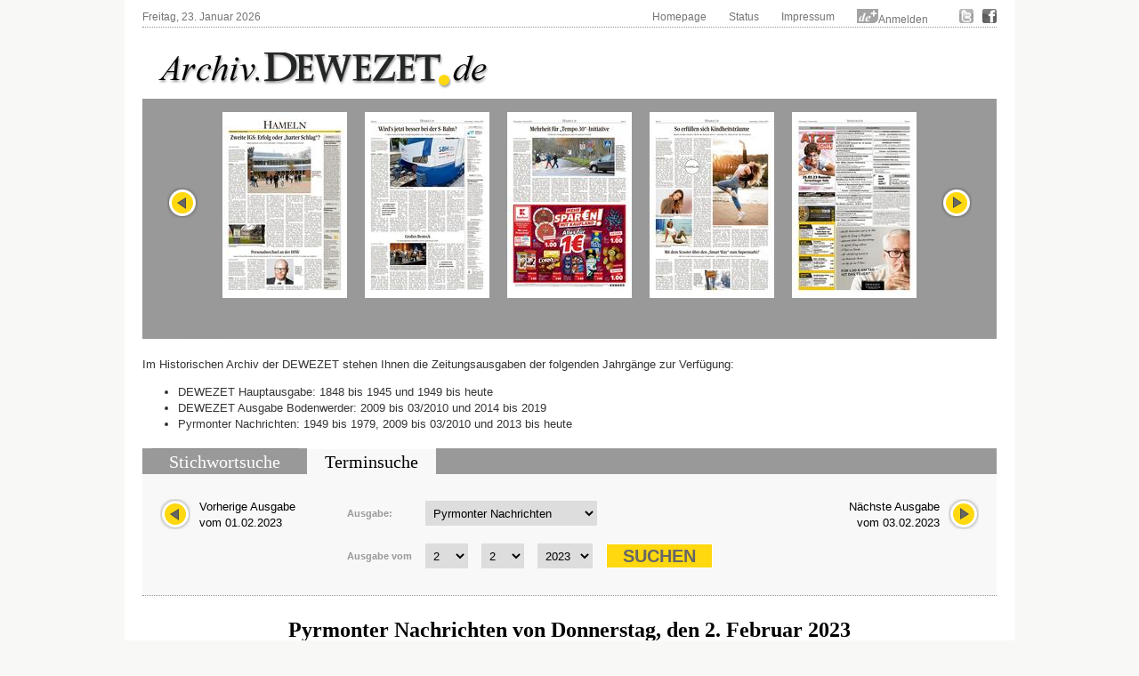

--- FILE ---
content_type: text/html; charset=UTF-8
request_url: http://archiv.dewezet.de/index.php?id=60527&pageno=9
body_size: 6793
content:
<!DOCTYPE html>
<html>

<head>
    <meta charset="utf-8">
    <title>Zeitungsarchiv Deister- und Weserzeitung Pyrmonter Nachrichten</title>
    <link rel="stylesheet" type="text/css" href="/styles/layout.css" />
    <link rel="stylesheet" type="text/css" href="/styles/jquery.datepick.css" />
    <link rel="stylesheet" type="text/css" href="/styles/archive.css" />
    <link rel="stylesheet" type="text/css" href="/styles/flip.css" />
    <link rel="stylesheet" type="text/css" href="/styles/orangebox.css" />
    <link rel="stylesheet" type="text/css" href="/styles/tabsearch.css" />
    <link rel='preload' href='//data-ed9c138d79.dewezet.de/iomm/latest/manager/base/es6/bundle.js' as='script' id='IOMmBundle'/>
    <link rel='preload' href='//data-ed9c138d79.dewezet.de/iomm/latest/bootstrap/loader.js' as='script' />
    <script data-cmp-ab='2' type='text/javascript' src='//data-ed9c138d79.dewezet.de/iomm/latest/bootstrap/loader.js'></script>
    <link rel="stylesheet" type="text/css" href="/styles/dewezet/site.css" />
    <link rel="stylesheet" href="/jquery/jquery-ui.css" />
    <script type="text/javascript" src="/jquery/jquery-1.9.1.min.js"></script>
    <script type="text/javascript" src="/scripts/jquery.carouFredSel-5.6.4-packed.js"></script>
    <script type="text/javascript" src="/scripts/jquery.datepick.js"></script>
    <script type="text/javascript" src="/scripts/jquery.datepick-de.js"></script>
    <script type="text/javascript" src="/scripts/jquery.easing-1.3.js"></script>
    <script type="text/javascript" src="/scripts/jquery.smoothZoom.js"></script>
    <script type="text/javascript" src="/scripts/jquery.iosslider.js"></script>
    <script type="text/javascript" src="/scripts/cookies.js"></script>
    <script type="text/javascript" src="/scripts/archiv.js"></script>
    <script type="text/javascript" src="/scripts/ajax.js"></script>
    <script src="/jquery/jquery-ui.js"></script>
	
	<script type="text/javascript" data-cmp-ab="1" src="https://cdn.consentmanager.net/delivery/autoblocking/0880c3a55c85.js" data-cmp-host="d.delivery.consentmanager.net" data-cmp-cdn="cdn.consentmanager.net" data-cmp-codesrc="1"></script>
	
    <s_c_r_i_p_t type="text/javascript" data-cmp-ab="1" src="https://cdn.consentmanager.net/delivery/autoblock/13643.js" data-cmp-id="13643" data-cmp-host="d.delivery.consentmanager.net" data-cmp-cdn="cdn.consentmanager.net"></s_c_r_i_p_t>
    
	<script src="/scripts/jquery.booklet.latest.js" type="text/javascript"></script>
    <link href="/styles/jquery.booklet.latest.css" type="text/css" rel="stylesheet" media="screen, projection, tv" />

    <script type="text/javascript" src="/scripts/orangebox.min.js"></script>
    <script type="text/javascript" src="/scripts/jquery.zoom.min.js"></script>

    <script src="/scripts/jquery.ui.datepicker-de.js"></script>
    <script type="text/javascript" src="/scripts/ajax-dynamic-list.js">
	/************************************************************************************************************
	(C) www.dhtmlgoodies.com, April 2006

	This is a script from www.dhtmlgoodies.com. You will find this and a lot of other scripts at our website.

	Terms of use:
	You are free to use this script as long as the copyright message is kept intact. However, you may not
	redistribute, sell or repost it without our permission.

	Thank you!

	www.dhtmlgoodies.com
	Alf Magne Kalleland

	************************************************************************************************************/
    </script>
    <script src="/flip/js/AC_RunActiveContent.js" type="text/javascript"></script>
    <script src="/flip/js/PopUpWin.js" type="text/javascript"></script>
  
<!-- Matomo -->
<script>
  var _paq = window._paq = window._paq || [];
  /* tracker methods like "setCustomDimension" should be called before "trackPageView" */
  _paq.push(['trackPageView']);
  _paq.push(['enableLinkTracking']);
  (function() {
    var u="//analytics.dewezet.de/";
    _paq.push(['setTrackerUrl', u+'matomo.php']);
    _paq.push(['setSiteId', '5']);
    var d=document, g=d.createElement('script'), s=d.getElementsByTagName('script')[0];
    g.async=true; g.src=u+'matomo.js'; s.parentNode.insertBefore(g,s);
  })();
</script>
<!-- End Matomo Code -->


    <script type="text/javascript">
        $(document).ready(function() {
            $("#slider").carouFredSel({
                width: "100%",
                height: "auto",
                scroll: {
                    items: 1,
                    duration: 500,
                    pauseOnHover: "resume"
                },
                items: {
                    start: 8                },
                auto: false,
                prev: "#slider_prev",
                next:  "#slider_next"
            });
            $('#vom').datepick({
                dateFormat: 'DD, d. MM yyyy',
                        defaultDate: new Date(1848, 7 - 1, 4),
                        selectDefaultDate: true,
                        minDate: new Date(1848, 7 - 1, 4),
                        maxDate: new Date(2026, 1 - 1, 22),
                        altField: '#myvom',
                        altFormat: 'yyyy-mm-dd',
                        showTrigger: '#calImgVon'
                        },
                $.datepick.regional['de'])
            $('#bis').datepick({
                dateFormat: 'DD, d. MM yyyy',
                        defaultDate: new Date(1960, 11, 31),
                        selectDefaultDate: true,
                        minDate: new Date(1848, 7 - 1, 4),
                        maxDate: new Date(2026, 1 - 1, 22),
                        altField: '#mybis',
                        altFormat: 'yyyy-mm-dd',
                        showTrigger: '#calImgBis'
                        },
                $.datepick.regional['de']);
            $('#datum').datepick({
                dateFormat: 'DD, d. MM yyyy',
                        altField: '#mydatum',
                        altFormat: 'yyyy-mm-dd',
                        defaultDate: new Date(1848, 7 - 1, 4),
                        minDate: new Date(1848, 7 - 1, 4),
                        maxDate: new Date(2026, 1 - 1, 22),
                        rangeSelect: true,
                        monthsToShow: 1,
                        showTrigger: '#calImg'
                        },
                $.datepick.regional['de']);
        });
    </script>
<script type="text/javascript" src="https://archiv.dewezet.de/loginstatus.php"></script>

</head>

<body>
<!-- Session Test: Array
(
    [id] => jpv9t6436cs6kf74j10svaaq62
)
-->
<!-- SZM VERSION="2.0" -->
<script type="text/javascript">
 IOMm('configure', { st: 'dewezet', dn: 'data-ed9c138d79.dewezet.de', mh:5 });
var iam_data = {
"st":"dewezet", // site/domain
"cp":"DWHistorischesArchiv", // code
"sv":"in", // Befragungseinladung in=ja, ke=nein
"co":"", 
"mh":5
}
//iom.c(iam_data);
IOMm('pageview', iam_data);
IOMm('3p', 'qds');
</script>
<!--/SZM -->
	


<div id="site">
    <div id="header">
        <div id="top">
            <div id="topleft">Freitag, 23. Januar 2026</div>
            <div id="topright">
                <ul id="topnavi">
                    <li><a href="http://www.dewezet.de/">Homepage</a></li>
                    <li><a href="/index5.php">Status</a></li>
                    <!-- li><a href="javascript:history.back();">Zur&uuml;ck</a></li -->
                    <li><a href="http://www.dewezet.de/portal/impressum.html">Impressum</a></li>
                    <!-- li id="nfy_login_top"><script src="/scripts/login.js" type="text/javascript"></script></li -->
                    <li><img src="/images/deplus.gif" alt="de+" /><a href="https://login.dewezet.de">Anmelden </a></li>
                    <li class="icon"><a href="http://twitter.com/#!/Dewezet" target="_blank"><img src="/images/twitter.gif" alt="DEWEZET.de bei twitter" /></a></li>
                    <li class="icon"><a href="http://www.facebook.com/pages/Dewezet/145221692200220" target="_blank" ><img src="/images/facebook.gif" alt="DEWEZET.de bei facebook" /></a></li>
                </ul>
                <div class="clear"></div>
            </div>
            <div class="clear"></div>
        </div>
        <div id="logo"><a href="/"><img src="/images/archiv-logo.png" alt="Deister- und Weserzeitung" /></a></div>
        <div class="clear"></div>
    </div>
    <div class="cont_3">
		        <div id="archive_slider">
            <div id="slider_nav_left"><a id="slider_prev" href="#"><img src="images/slider_nav_prev.png" alt="" class="archive_button" /></a></div>
            <div id="slider_nav_right"><a id="slider_next" href="#"><img src="images/slider_nav_next.png" alt="" class="archive_button" /></a></div>
            <ul id="slider">
                <li><a href="index2.php?id=60527&amp;pageno=1"><img src="PN_Pyrmont/2023/20230202/8_0305_4281_v0_090121_Pyrmonter_Nachrichten_1-140.jpg" alt="" class="archive_site" /></a></li>
                <li><a href="index2.php?id=60527&amp;pageno=2"><img src="PN_Pyrmont/2023/20230202/8_0305_1571_v0_BFHI01P-140.jpg" alt="" class="archive_site" /></a></li>
                <li><a href="index2.php?id=60527&amp;pageno=3"><img src="PN_Pyrmont/2023/20230202/8_0305_1578_v0_BFHI01P-140.jpg" alt="" class="archive_site" /></a></li>
                <li><a href="index2.php?id=60527&amp;pageno=4"><img src="PN_Pyrmont/2023/20230202/8_0305_4079_v0_BFPO01-140.jpg" alt="" class="archive_site" /></a></li>
                <li><a href="index2.php?id=60527&amp;pageno=5"><img src="PN_Pyrmont/2023/20230202/8_0305_1305_v0_BFPO02-140.jpg" alt="" class="archive_site" /></a></li>
                <li><a href="index2.php?id=60527&amp;pageno=6"><img src="PN_Pyrmont/2023/20230202/8_0305_4119_v0_BFBO01-140.jpg" alt="" class="archive_site" /></a></li>
                <li><a href="index2.php?id=60527&amp;pageno=7"><img src="PN_Pyrmont/2023/20230202/8_0305_3567_v0_BFWI01-140.jpg" alt="" class="archive_site" /></a></li>
                <li><a href="index2.php?id=60527&amp;pageno=8"><img src="PN_Pyrmont/2023/20230202/8_0305_738_v0_090121_Pyrmonter_Nachrichten_8-140.jpg" alt="" class="archive_site" /></a></li>
                <li><a href="index2.php?id=60527&amp;pageno=9"><img src="PN_Pyrmont/2023/20230202/8_0305_2199_v0_090121_Pyrmonter_Nachrichten_9-140.jpg" alt="" class="archive_site" /></a></li>
                <li><a href="index2.php?id=60527&amp;pageno=10"><img src="PN_Pyrmont/2023/20230202/8_0305_2354_v0_090121_Pyrmonter_Nachrichten_10-140.jpg" alt="" class="archive_site" /></a></li>
                <li><a href="index2.php?id=60527&amp;pageno=11"><img src="PN_Pyrmont/2023/20230202/8_0305_3707_v0_090121_Pyrmonter_Nachrichten_11-140.jpg" alt="" class="archive_site" /></a></li>
                <li><a href="index2.php?id=60527&amp;pageno=12"><img src="PN_Pyrmont/2023/20230202/8_0305_2383_v0_090121_Pyrmonter_Nachrichten_12-140.jpg" alt="" class="archive_site" /></a></li>
                <li><a href="index2.php?id=60527&amp;pageno=13"><img src="PN_Pyrmont/2023/20230202/8_0305_733_v0_090121_Pyrmonter_Nachrichten_13-140.jpg" alt="" class="archive_site" /></a></li>
                <li><a href="index2.php?id=60527&amp;pageno=14"><img src="PN_Pyrmont/2023/20230202/8_0305_2240_v0_090121_Pyrmonter_Nachrichten_14-140.jpg" alt="" class="archive_site" /></a></li>
                <li><a href="index2.php?id=60527&amp;pageno=15"><img src="PN_Pyrmont/2023/20230202/8_0305_3731_v0_090121_Pyrmonter_Nachrichten_15-140.jpg" alt="" class="archive_site" /></a></li>
                <li><a href="index2.php?id=60527&amp;pageno=16"><img src="PN_Pyrmont/2023/20230202/8_0305_2558_v0_090121_Pyrmonter_Nachrichten_16-140.jpg" alt="" class="archive_site" /></a></li>
                <li><a href="index2.php?id=60527&amp;pageno=17"><img src="PN_Pyrmont/2023/20230202/8_0305_2326_v0_090121_Pyrmonter_Nachrichten_17-140.jpg" alt="" class="archive_site" /></a></li>
                <li><a href="index2.php?id=60527&amp;pageno=18"><img src="PN_Pyrmont/2023/20230202/8_0305_2629_v0_090121_Pyrmonter_Nachrichten_18-140.jpg" alt="" class="archive_site" /></a></li>
                <li><a href="index2.php?id=60527&amp;pageno=19"><img src="PN_Pyrmont/2023/20230202/8_0305_1962_v0_090121_Pyrmonter_Nachrichten_19-140.jpg" alt="" class="archive_site" /></a></li>
                <li><a href="index2.php?id=60527&amp;pageno=20"><img src="PN_Pyrmont/2023/20230202/8_0305_2427_v0_090121_Pyrmonter_Nachrichten_20-140.jpg" alt="" class="archive_site" /></a></li>
                <li><a href="index2.php?id=60527&amp;pageno=21"><img src="PN_Pyrmont/2023/20230202/8_0305_2669_v0_090121_Pyrmonter_Nachrichten_22-140.jpg" alt="" class="archive_site" /></a></li>
                <li><a href="index2.php?id=60527&amp;pageno=22"><img src="PN_Pyrmont/2023/20230202/8_0305_2456_v0_BFNS01-140.jpg" alt="" class="archive_site" /></a></li>
                <li><a href="index2.php?id=60527&amp;pageno=23"><img src="PN_Pyrmont/2023/20230202/8_0305_220_v0_090121_Pyrmonter_Nachrichten_23-140.jpg" alt="" class="archive_site" /></a></li>
                <li><a href="index2.php?id=60527&amp;pageno=24"><img src="PN_Pyrmont/2023/20230202/8_0305_4467_v0_BFSP01-140.jpg" alt="" class="archive_site" /></a></li>
                <li><a href="index2.php?id=60527&amp;pageno=25"><img src="PN_Pyrmont/2023/20230202/8_0305_1980_v0_BFSP02-140.jpg" alt="" class="archive_site" /></a></li>
                <li><a href="index2.php?id=60527&amp;pageno=26"><img src="PN_Pyrmont/2023/20230202/8_0305_3784_v0_BFSP08-140.jpg" alt="" class="archive_site" /></a></li>
                <li><a href="index2.php?id=60527&amp;pageno=27"><img src="PN_Pyrmont/2023/20230202/8_0305_2018_v0_BFHA01-140.jpg" alt="" class="archive_site" /></a></li>
                <li><a href="index2.php?id=60527&amp;pageno=28"><img src="PN_Pyrmont/2023/20230202/8_0305_1100_v0_BFWS01-140.jpg" alt="" class="archive_site" /></a></li>
            </ul>
            <div class="clear"></div>
        </div>

        <div id="willkommen">
						<p>
				Im Historischen Archiv der DEWEZET stehen Ihnen die Zeitungsausgaben der folgenden Jahrgänge zur Verfügung:
				<ul>
					<li>DEWEZET Hauptausgabe: 1848 bis 1945 und 1949 bis heute </li>
                    <li>DEWEZET Ausgabe Bodenwerder: 2009 bis 03/2010 und 2014 bis 2019</li>
                    <li>Pyrmonter Nachrichten: 1949 bis 1979, 2009 bis 03/2010 und 2013 bis heute</li>
			<br/></p>
        </div>
        <div id="archive_search">
            <div class="clear"></div>
        </div>
        <div id="archive_tabsearch">
            <div class="box_tabs">
                <ul id="tab1" class="tabmenu">
                    <li id="tab1_1"><a href="index.php?action=1">Stichwortsuche</a></li>
                    <li id="tab1_2" class="active"><a href="index.php?action=2">Terminsuche</a></li>
                    <li id="tab1_3"><a href="index.php?action=3">Sonderver&ouml;ffentlichungen</a></li>
                </ul>
                <div class="clear"></div>
            </div>
            <div class="box_cont">
                <div id="box1_1" class="tabinactive">
                </div>
                <div id="box1_2" class="tabactive">
                        <!-- h2><a href="index.php">Terminsuche</a></h2 -->
                    <div id="as_nextday">
                        <a href="#" onclick="document.form2n.submit();"><img src="images/slider_nav_next.png" class="archive_button" alt="N&auml;chster Erscheinungstag" />
                        N&auml;chste Ausgabe<br />
                        vom 03.02.2023</a>
                        <div class="clear"></div>
                    </div>
                    <div id="as_prevday">
                        <a href="#" onclick="document.form2p.submit();"><img src="images/slider_nav_prev.png" class="archive_button" alt="Vorheriger Erscheinungstag" />
                        Vorherige Ausgabe<br />
                        vom 01.02.2023</a></a>
                        <div class="clear"></div>
                    </div>

                    <div class="archive_form">
                        <form id="form2" name="form2" method="post" action="index.php?action=2" onSubmit="setPub2(); return true;">
                            <fieldset>
                                <label for="publikation">Ausgabe:</label>
                                <select name="publikation" class="issueselect" >
                                    <option value="1">Deister- und Weserzeitung</option>
                                    <option value="2" selected="selected">Pyrmonter Nachrichten</option>
                                    <option value="8">Dewezet Bodenwerder</option>
                                
                                </select>
                            </fieldset>
                            <fieldset>
                                <label for="vom">Ausgabe vom</label>
                                <select name="dd" onChange="setMyDatum();" id="dd2" class="dateselect">
                                    <option value="1">1&nbsp;</option>
                                    <option value="2" selected="selected">2&nbsp;</option>
                                    <option value="3">3&nbsp;</option>
                                    <option value="4">4&nbsp;</option>
                                    <option value="5">5&nbsp;</option>
                                    <option value="6">6&nbsp;</option>
                                    <option value="7">7&nbsp;</option>
                                    <option value="8">8&nbsp;</option>
                                    <option value="9">9&nbsp;</option>
                                    <option value="10">10&nbsp;</option>
                                    <option value="11">11&nbsp;</option>
                                    <option value="12">12&nbsp;</option>
                                    <option value="13">13&nbsp;</option>
                                    <option value="14">14&nbsp;</option>
                                    <option value="15">15&nbsp;</option>
                                    <option value="16">16&nbsp;</option>
                                    <option value="17">17&nbsp;</option>
                                    <option value="18">18&nbsp;</option>
                                    <option value="19">19&nbsp;</option>
                                    <option value="20">20&nbsp;</option>
                                    <option value="21">21&nbsp;</option>
                                    <option value="22">22&nbsp;</option>
                                    <option value="23">23&nbsp;</option>
                                    <option value="24">24&nbsp;</option>
                                    <option value="25">25&nbsp;</option>
                                    <option value="26">26&nbsp;</option>
                                    <option value="27">27&nbsp;</option>
                                    <option value="28">28&nbsp;</option>
                                    <option value="29">29&nbsp;</option>
                                    <option value="30">30&nbsp;</option>
                                    <option value="31">31&nbsp;</option>
                                </select>
                                <select name="mm" onChange="setMyDatum();" id="mm2" class="dateselect">
                                    <option value="1">1&nbsp;</option>
                                    <option value="2" selected="selected">2&nbsp;</option>
                                    <option value="3">3&nbsp;</option>
                                    <option value="4">4&nbsp;</option>
                                    <option value="5">5&nbsp;</option>
                                    <option value="6">6&nbsp;</option>
                                    <option value="7">7&nbsp;</option>
                                    <option value="8">8&nbsp;</option>
                                    <option value="9">9&nbsp;</option>
                                    <option value="10">10&nbsp;</option>
                                    <option value="11">11&nbsp;</option>
                                    <option value="12">12&nbsp;</option>
                                </select>
                                <select name="yy" onChange="setMyDatum();" id="yy2" class="dateselect">
                                    <option value="1848">1848&nbsp;</option>
                                    <option value="1849">1849&nbsp;</option>
                                    <option value="1850">1850&nbsp;</option>
                                    <option value="1851">1851&nbsp;</option>
                                    <option value="1852">1852&nbsp;</option>
                                    <option value="1853">1853&nbsp;</option>
                                    <option value="1854">1854&nbsp;</option>
                                    <option value="1855">1855&nbsp;</option>
                                    <option value="1856">1856&nbsp;</option>
                                    <option value="1857">1857&nbsp;</option>
                                    <option value="1858">1858&nbsp;</option>
                                    <option value="1860">1860&nbsp;</option>
                                    <option value="1861">1861&nbsp;</option>
                                    <option value="1862">1862&nbsp;</option>
                                    <option value="1863">1863&nbsp;</option>
                                    <option value="1864">1864&nbsp;</option>
                                    <option value="1865">1865&nbsp;</option>
                                    <option value="1867">1867&nbsp;</option>
                                    <option value="1868">1868&nbsp;</option>
                                    <option value="1869">1869&nbsp;</option>
                                    <option value="1870">1870&nbsp;</option>
                                    <option value="1871">1871&nbsp;</option>
                                    <option value="1872">1872&nbsp;</option>
                                    <option value="1873">1873&nbsp;</option>
                                    <option value="1874">1874&nbsp;</option>
                                    <option value="1875">1875&nbsp;</option>
                                    <option value="1876">1876&nbsp;</option>
                                    <option value="1877">1877&nbsp;</option>
                                    <option value="1878">1878&nbsp;</option>
                                    <option value="1879">1879&nbsp;</option>
                                    <option value="1880">1880&nbsp;</option>
                                    <option value="1881">1881&nbsp;</option>
                                    <option value="1882">1882&nbsp;</option>
                                    <option value="1883">1883&nbsp;</option>
                                    <option value="1884">1884&nbsp;</option>
                                    <option value="1885">1885&nbsp;</option>
                                    <option value="1886">1886&nbsp;</option>
                                    <option value="1887">1887&nbsp;</option>
                                    <option value="1888">1888&nbsp;</option>
                                    <option value="1889">1889&nbsp;</option>
                                    <option value="1890">1890&nbsp;</option>
                                    <option value="1891">1891&nbsp;</option>
                                    <option value="1892">1892&nbsp;</option>
                                    <option value="1893">1893&nbsp;</option>
                                    <option value="1894">1894&nbsp;</option>
                                    <option value="1895">1895&nbsp;</option>
                                    <option value="1896">1896&nbsp;</option>
                                    <option value="1897">1897&nbsp;</option>
                                    <option value="1898">1898&nbsp;</option>
                                    <option value="1899">1899&nbsp;</option>
                                    <option value="1900">1900&nbsp;</option>
                                    <option value="1901">1901&nbsp;</option>
                                    <option value="1902">1902&nbsp;</option>
                                    <option value="1903">1903&nbsp;</option>
                                    <option value="1904">1904&nbsp;</option>
                                    <option value="1905">1905&nbsp;</option>
                                    <option value="1906">1906&nbsp;</option>
                                    <option value="1907">1907&nbsp;</option>
                                    <option value="1908">1908&nbsp;</option>
                                    <option value="1909">1909&nbsp;</option>
                                    <option value="1910">1910&nbsp;</option>
                                    <option value="1911">1911&nbsp;</option>
                                    <option value="1912">1912&nbsp;</option>
                                    <option value="1913">1913&nbsp;</option>
                                    <option value="1914">1914&nbsp;</option>
                                    <option value="1915">1915&nbsp;</option>
                                    <option value="1916">1916&nbsp;</option>
                                    <option value="1917">1917&nbsp;</option>
                                    <option value="1918">1918&nbsp;</option>
                                    <option value="1919">1919&nbsp;</option>
                                    <option value="1920">1920&nbsp;</option>
                                    <option value="1921">1921&nbsp;</option>
                                    <option value="1922">1922&nbsp;</option>
                                    <option value="1923">1923&nbsp;</option>
                                    <option value="1924">1924&nbsp;</option>
                                    <option value="1925">1925&nbsp;</option>
                                    <option value="1926">1926&nbsp;</option>
                                    <option value="1927">1927&nbsp;</option>
                                    <option value="1928">1928&nbsp;</option>
                                    <option value="1929">1929&nbsp;</option>
                                    <option value="1930">1930&nbsp;</option>
                                    <option value="1931">1931&nbsp;</option>
                                    <option value="1932">1932&nbsp;</option>
                                    <option value="1933">1933&nbsp;</option>
                                    <option value="1934">1934&nbsp;</option>
                                    <option value="1935">1935&nbsp;</option>
                                    <option value="1936">1936&nbsp;</option>
                                    <option value="1937">1937&nbsp;</option>
                                    <option value="1938">1938&nbsp;</option>
                                    <option value="1939">1939&nbsp;</option>
                                    <option value="1940">1940&nbsp;</option>
                                    <option value="1941">1941&nbsp;</option>
                                    <option value="1942">1942&nbsp;</option>
                                    <option value="1943">1943&nbsp;</option>
                                    <option value="1944">1944&nbsp;</option>
                                    <option value="1945">1945&nbsp;</option>
                                    <option value="1949">1949&nbsp;</option>
                                    <option value="1950">1950&nbsp;</option>
                                    <option value="1951">1951&nbsp;</option>
                                    <option value="1952">1952&nbsp;</option>
                                    <option value="1953">1953&nbsp;</option>
                                    <option value="1954">1954&nbsp;</option>
                                    <option value="1955">1955&nbsp;</option>
                                    <option value="1956">1956&nbsp;</option>
                                    <option value="1957">1957&nbsp;</option>
                                    <option value="1958">1958&nbsp;</option>
                                    <option value="1959">1959&nbsp;</option>
                                    <option value="1960">1960&nbsp;</option>
                                    <option value="1961">1961&nbsp;</option>
                                    <option value="1962">1962&nbsp;</option>
                                    <option value="1963">1963&nbsp;</option>
                                    <option value="1964">1964&nbsp;</option>
                                    <option value="1965">1965&nbsp;</option>
                                    <option value="1966">1966&nbsp;</option>
                                    <option value="1967">1967&nbsp;</option>
                                    <option value="1968">1968&nbsp;</option>
                                    <option value="1969">1969&nbsp;</option>
                                    <option value="1970">1970&nbsp;</option>
                                    <option value="1971">1971&nbsp;</option>
                                    <option value="1972">1972&nbsp;</option>
                                    <option value="1973">1973&nbsp;</option>
                                    <option value="1974">1974&nbsp;</option>
                                    <option value="1975">1975&nbsp;</option>
                                    <option value="1976">1976&nbsp;</option>
                                    <option value="1977">1977&nbsp;</option>
                                    <option value="1978">1978&nbsp;</option>
                                    <option value="1979">1979&nbsp;</option>
                                    <option value="1980">1980&nbsp;</option>
                                    <option value="1981">1981&nbsp;</option>
                                    <option value="1982">1982&nbsp;</option>
                                    <option value="1983">1983&nbsp;</option>
                                    <option value="1984">1984&nbsp;</option>
                                    <option value="1985">1985&nbsp;</option>
                                    <option value="1986">1986&nbsp;</option>
                                    <option value="1987">1987&nbsp;</option>
                                    <option value="1988">1988&nbsp;</option>
                                    <option value="1989">1989&nbsp;</option>
                                    <option value="1990">1990&nbsp;</option>
                                    <option value="1991">1991&nbsp;</option>
                                    <option value="1992">1992&nbsp;</option>
                                    <option value="1993">1993&nbsp;</option>
                                    <option value="1994">1994&nbsp;</option>
                                    <option value="1995">1995&nbsp;</option>
                                    <option value="1996">1996&nbsp;</option>
                                    <option value="1997">1997&nbsp;</option>
                                    <option value="1998">1998&nbsp;</option>
                                    <option value="1999">1999&nbsp;</option>
                                    <option value="2000">2000&nbsp;</option>
                                    <option value="2001">2001&nbsp;</option>
                                    <option value="2002">2002&nbsp;</option>
                                    <option value="2003">2003&nbsp;</option>
                                    <option value="2004">2004&nbsp;</option>
                                    <option value="2005">2005&nbsp;</option>
                                    <option value="2006">2006&nbsp;</option>
                                    <option value="2007">2007&nbsp;</option>
                                    <option value="2008">2008&nbsp;</option>
                                    <option value="2009">2009&nbsp;</option>
                                    <option value="2010">2010&nbsp;</option>
                                    <option value="2011">2011&nbsp;</option>
                                    <option value="2012">2012&nbsp;</option>
                                    <option value="2013">2013&nbsp;</option>
                                    <option value="2014">2014&nbsp;</option>
                                    <option value="2015">2015&nbsp;</option>
                                    <option value="2016">2016&nbsp;</option>
                                    <option value="2017">2017&nbsp;</option>
                                    <option value="2018">2018&nbsp;</option>
                                    <option value="2019">2019&nbsp;</option>
                                    <option value="2020">2020&nbsp;</option>
                                    <option value="2021">2021&nbsp;</option>
                                    <option value="2022">2022&nbsp;</option>
                                    <option value="2023" selected="selected">2023&nbsp;</option>
                                    <option value="2024">2024&nbsp;</option>
                                    <option value="2025">2025&nbsp;</option>
                                    <option value="2026">2026&nbsp;</option>
                                </select>
                                <input type="hidden" id="mydatum" name="mydatum" value="2023-02-02" />
                                <!--input type="hidden" name="publikation" value="2" /-->
                                <input type="submit" value="Suchen" class="searchbutton" /><br />
                            </fieldset>
                        </form>
                    <script>
                    function setMyDatum(){
                        dd=document.getElementById('dd2').value;
                        mm=document.getElementById('mm2').value;
                        yy=document.getElementById('yy2').value;
                        document.getElementById('mydatum').value = yy+'-'+mm+'-'+dd;
                    }
                    </script>
                        <form id="form2p" name="form2p" method="post" action="?action=2" >
                            <input type="hidden" name="dd" value="01" />
                            <input type="hidden" name="mm" value="02" />
                            <input type="hidden" name="yy" value="2023" />
                            <input type="hidden" id="mydatum2" name="mydatum" value="2023-02-01" />
                            <input type="hidden" name="publikation" value="2" />
                        </form>
                        <form id="form2n" name="form2n" method="post" action="?action=2" >
                            <input type="hidden" name="dd" value="03" />
                            <input type="hidden" name="mm" value="02" />
                            <input type="hidden" name="yy" value="2023" />
                            <input type="hidden" id="mydatum2" name="mydatum" value="2023-02-03" />
                            <input type="hidden" name="publikation" value="2" />
                        </form>
                        <p class="userhint"></p>
                    </div>
                </div>

                <div id="box1_3" class="tabinactive">
				
                </div>
            </div>
        </div>
        <h1 class="archive_headline"><span class="zeitungsname">Pyrmonter Nachrichten</span> von Donnerstag, den 2. Februar 2023</h1>
        <div class="archive_thumb">
			    <div class="button_zoom"><a href="https://login.dewezet.de"><img src="images/button_zoom.png" /></a></div>
			    <div class="button_flip"><a href="https://login.dewezet.de"><img src="images/button_flip.png" /></a></div>
            <a href="https://login.dewezet.de">
               <img src="PN_Pyrmont/2023/20230202/8_0305_4281_v0_090121_Pyrmonter_Nachrichten_1-140.jpg" alt=" vom 2023-02-02 00:00:00 Seite 1" class="archive_site" />
            </a>
			<br />
            <div class="archive_info">
                <p>Pyrmonter Nachrichten<br />
                2. Februar 2023<br />
                Seite 1</p>
                            </div>
        </div>
        <div class="archive_thumb">
			    <div class="button_zoom"><a href="https://login.dewezet.de"><img src="images/button_zoom.png" /></a></div>
			    <div class="button_flip"><a href="https://login.dewezet.de"><img src="images/button_flip.png" /></a></div>
            <a href="https://login.dewezet.de">
               <img src="PN_Pyrmont/2023/20230202/8_0305_1571_v0_BFHI01P-140.jpg" alt=" vom 2023-02-02 00:00:00 Seite 2" class="archive_site" />
            </a>
			<br />
            <div class="archive_info">
                <p>Pyrmonter Nachrichten<br />
                2. Februar 2023<br />
                Seite 2</p>
                            </div>
        </div>
        <div class="archive_thumb">
			    <div class="button_zoom"><a href="https://login.dewezet.de"><img src="images/button_zoom.png" /></a></div>
			    <div class="button_flip"><a href="https://login.dewezet.de"><img src="images/button_flip.png" /></a></div>
            <a href="https://login.dewezet.de">
               <img src="PN_Pyrmont/2023/20230202/8_0305_1578_v0_BFHI01P-140.jpg" alt=" vom 2023-02-02 00:00:00 Seite 3" class="archive_site" />
            </a>
			<br />
            <div class="archive_info">
                <p>Pyrmonter Nachrichten<br />
                2. Februar 2023<br />
                Seite 3</p>
                            </div>
        </div>
        <div class="archive_thumb">
			    <div class="button_zoom"><a href="https://login.dewezet.de"><img src="images/button_zoom.png" /></a></div>
			    <div class="button_flip"><a href="https://login.dewezet.de"><img src="images/button_flip.png" /></a></div>
            <a href="https://login.dewezet.de">
               <img src="PN_Pyrmont/2023/20230202/8_0305_4079_v0_BFPO01-140.jpg" alt=" vom 2023-02-02 00:00:00 Seite 4" class="archive_site" />
            </a>
			<br />
            <div class="archive_info">
                <p>Pyrmonter Nachrichten<br />
                2. Februar 2023<br />
                Seite 4</p>
                            </div>
        </div>
        <div class="clear"></div>
        <div class="archive_thumb">
			    <div class="button_zoom"><a href="https://login.dewezet.de"><img src="images/button_zoom.png" /></a></div>
			    <div class="button_flip"><a href="https://login.dewezet.de"><img src="images/button_flip.png" /></a></div>
            <a href="https://login.dewezet.de">
               <img src="PN_Pyrmont/2023/20230202/8_0305_1305_v0_BFPO02-140.jpg" alt=" vom 2023-02-02 00:00:00 Seite 5" class="archive_site" />
            </a>
			<br />
            <div class="archive_info">
                <p>Pyrmonter Nachrichten<br />
                2. Februar 2023<br />
                Seite 5</p>
                            </div>
        </div>
        <div class="archive_thumb">
			    <div class="button_zoom"><a href="https://login.dewezet.de"><img src="images/button_zoom.png" /></a></div>
			    <div class="button_flip"><a href="https://login.dewezet.de"><img src="images/button_flip.png" /></a></div>
            <a href="https://login.dewezet.de">
               <img src="PN_Pyrmont/2023/20230202/8_0305_4119_v0_BFBO01-140.jpg" alt=" vom 2023-02-02 00:00:00 Seite 6" class="archive_site" />
            </a>
			<br />
            <div class="archive_info">
                <p>Pyrmonter Nachrichten<br />
                2. Februar 2023<br />
                Seite 6</p>
                            </div>
        </div>
        <div class="archive_thumb">
			    <div class="button_zoom"><a href="https://login.dewezet.de"><img src="images/button_zoom.png" /></a></div>
			    <div class="button_flip"><a href="https://login.dewezet.de"><img src="images/button_flip.png" /></a></div>
            <a href="https://login.dewezet.de">
               <img src="PN_Pyrmont/2023/20230202/8_0305_3567_v0_BFWI01-140.jpg" alt=" vom 2023-02-02 00:00:00 Seite 7" class="archive_site" />
            </a>
			<br />
            <div class="archive_info">
                <p>Pyrmonter Nachrichten<br />
                2. Februar 2023<br />
                Seite 7</p>
                            </div>
        </div>
        <div class="archive_thumb">
			    <div class="button_zoom"><a href="https://login.dewezet.de"><img src="images/button_zoom.png" /></a></div>
			    <div class="button_flip"><a href="https://login.dewezet.de"><img src="images/button_flip.png" /></a></div>
            <a href="https://login.dewezet.de">
               <img src="PN_Pyrmont/2023/20230202/8_0305_738_v0_090121_Pyrmonter_Nachrichten_8-140.jpg" alt=" vom 2023-02-02 00:00:00 Seite 8" class="archive_site" />
            </a>
			<br />
            <div class="archive_info">
                <p>Pyrmonter Nachrichten<br />
                2. Februar 2023<br />
                Seite 8</p>
                            </div>
        </div>
        <div class="clear"></div>
        <div class="archive_thumb">
			    <div class="button_zoom"><a href="https://login.dewezet.de"><img src="images/button_zoom.png" /></a></div>
			    <div class="button_flip"><a href="https://login.dewezet.de"><img src="images/button_flip.png" /></a></div>
            <a href="https://login.dewezet.de">
               <img src="PN_Pyrmont/2023/20230202/8_0305_2199_v0_090121_Pyrmonter_Nachrichten_9-140.jpg" alt=" vom 2023-02-02 00:00:00 Seite 9" class="archive_site" />
            </a>
			<br />
            <div class="archive_info">
                <p>Pyrmonter Nachrichten<br />
                2. Februar 2023<br />
                Seite 9</p>
                            </div>
        </div>
        <div class="archive_thumb">
			    <div class="button_zoom"><a href="https://login.dewezet.de"><img src="images/button_zoom.png" /></a></div>
			    <div class="button_flip"><a href="https://login.dewezet.de"><img src="images/button_flip.png" /></a></div>
            <a href="https://login.dewezet.de">
               <img src="PN_Pyrmont/2023/20230202/8_0305_2354_v0_090121_Pyrmonter_Nachrichten_10-140.jpg" alt=" vom 2023-02-02 00:00:00 Seite 10" class="archive_site" />
            </a>
			<br />
            <div class="archive_info">
                <p>Pyrmonter Nachrichten<br />
                2. Februar 2023<br />
                Seite 10</p>
                            </div>
        </div>
        <div class="archive_thumb">
			    <div class="button_zoom"><a href="https://login.dewezet.de"><img src="images/button_zoom.png" /></a></div>
			    <div class="button_flip"><a href="https://login.dewezet.de"><img src="images/button_flip.png" /></a></div>
            <a href="https://login.dewezet.de">
               <img src="PN_Pyrmont/2023/20230202/8_0305_3707_v0_090121_Pyrmonter_Nachrichten_11-140.jpg" alt=" vom 2023-02-02 00:00:00 Seite 11" class="archive_site" />
            </a>
			<br />
            <div class="archive_info">
                <p>Pyrmonter Nachrichten<br />
                2. Februar 2023<br />
                Seite 11</p>
                            </div>
        </div>
        <div class="archive_thumb">
			    <div class="button_zoom"><a href="https://login.dewezet.de"><img src="images/button_zoom.png" /></a></div>
			    <div class="button_flip"><a href="https://login.dewezet.de"><img src="images/button_flip.png" /></a></div>
            <a href="https://login.dewezet.de">
               <img src="PN_Pyrmont/2023/20230202/8_0305_2383_v0_090121_Pyrmonter_Nachrichten_12-140.jpg" alt=" vom 2023-02-02 00:00:00 Seite 12" class="archive_site" />
            </a>
			<br />
            <div class="archive_info">
                <p>Pyrmonter Nachrichten<br />
                2. Februar 2023<br />
                Seite 12</p>
                            </div>
        </div>
        <div class="clear"></div>
        <div class="archive_thumb">
			    <div class="button_zoom"><a href="https://login.dewezet.de"><img src="images/button_zoom.png" /></a></div>
			    <div class="button_flip"><a href="https://login.dewezet.de"><img src="images/button_flip.png" /></a></div>
            <a href="https://login.dewezet.de">
               <img src="PN_Pyrmont/2023/20230202/8_0305_733_v0_090121_Pyrmonter_Nachrichten_13-140.jpg" alt=" vom 2023-02-02 00:00:00 Seite 13" class="archive_site" />
            </a>
			<br />
            <div class="archive_info">
                <p>Pyrmonter Nachrichten<br />
                2. Februar 2023<br />
                Seite 13</p>
                            </div>
        </div>
        <div class="archive_thumb">
			    <div class="button_zoom"><a href="https://login.dewezet.de"><img src="images/button_zoom.png" /></a></div>
			    <div class="button_flip"><a href="https://login.dewezet.de"><img src="images/button_flip.png" /></a></div>
            <a href="https://login.dewezet.de">
               <img src="PN_Pyrmont/2023/20230202/8_0305_2240_v0_090121_Pyrmonter_Nachrichten_14-140.jpg" alt=" vom 2023-02-02 00:00:00 Seite 14" class="archive_site" />
            </a>
			<br />
            <div class="archive_info">
                <p>Pyrmonter Nachrichten<br />
                2. Februar 2023<br />
                Seite 14</p>
                            </div>
        </div>
        <div class="archive_thumb">
			    <div class="button_zoom"><a href="https://login.dewezet.de"><img src="images/button_zoom.png" /></a></div>
			    <div class="button_flip"><a href="https://login.dewezet.de"><img src="images/button_flip.png" /></a></div>
            <a href="https://login.dewezet.de">
               <img src="PN_Pyrmont/2023/20230202/8_0305_3731_v0_090121_Pyrmonter_Nachrichten_15-140.jpg" alt=" vom 2023-02-02 00:00:00 Seite 15" class="archive_site" />
            </a>
			<br />
            <div class="archive_info">
                <p>Pyrmonter Nachrichten<br />
                2. Februar 2023<br />
                Seite 15</p>
                            </div>
        </div>
        <div class="archive_thumb">
			    <div class="button_zoom"><a href="https://login.dewezet.de"><img src="images/button_zoom.png" /></a></div>
			    <div class="button_flip"><a href="https://login.dewezet.de"><img src="images/button_flip.png" /></a></div>
            <a href="https://login.dewezet.de">
               <img src="PN_Pyrmont/2023/20230202/8_0305_2558_v0_090121_Pyrmonter_Nachrichten_16-140.jpg" alt=" vom 2023-02-02 00:00:00 Seite 16" class="archive_site" />
            </a>
			<br />
            <div class="archive_info">
                <p>Pyrmonter Nachrichten<br />
                2. Februar 2023<br />
                Seite 16</p>
                            </div>
        </div>
        <div class="clear"></div>
        <div class="archive_thumb">
			    <div class="button_zoom"><a href="https://login.dewezet.de"><img src="images/button_zoom.png" /></a></div>
			    <div class="button_flip"><a href="https://login.dewezet.de"><img src="images/button_flip.png" /></a></div>
            <a href="https://login.dewezet.de">
               <img src="PN_Pyrmont/2023/20230202/8_0305_2326_v0_090121_Pyrmonter_Nachrichten_17-140.jpg" alt=" vom 2023-02-02 00:00:00 Seite 17" class="archive_site" />
            </a>
			<br />
            <div class="archive_info">
                <p>Pyrmonter Nachrichten<br />
                2. Februar 2023<br />
                Seite 17</p>
                            </div>
        </div>
        <div class="archive_thumb">
			    <div class="button_zoom"><a href="https://login.dewezet.de"><img src="images/button_zoom.png" /></a></div>
			    <div class="button_flip"><a href="https://login.dewezet.de"><img src="images/button_flip.png" /></a></div>
            <a href="https://login.dewezet.de">
               <img src="PN_Pyrmont/2023/20230202/8_0305_2629_v0_090121_Pyrmonter_Nachrichten_18-140.jpg" alt=" vom 2023-02-02 00:00:00 Seite 18" class="archive_site" />
            </a>
			<br />
            <div class="archive_info">
                <p>Pyrmonter Nachrichten<br />
                2. Februar 2023<br />
                Seite 18</p>
                            </div>
        </div>
        <div class="archive_thumb">
			    <div class="button_zoom"><a href="https://login.dewezet.de"><img src="images/button_zoom.png" /></a></div>
			    <div class="button_flip"><a href="https://login.dewezet.de"><img src="images/button_flip.png" /></a></div>
            <a href="https://login.dewezet.de">
               <img src="PN_Pyrmont/2023/20230202/8_0305_1962_v0_090121_Pyrmonter_Nachrichten_19-140.jpg" alt=" vom 2023-02-02 00:00:00 Seite 19" class="archive_site" />
            </a>
			<br />
            <div class="archive_info">
                <p>Pyrmonter Nachrichten<br />
                2. Februar 2023<br />
                Seite 19</p>
                            </div>
        </div>
        <div class="archive_thumb">
			    <div class="button_zoom"><a href="https://login.dewezet.de"><img src="images/button_zoom.png" /></a></div>
			    <div class="button_flip"><a href="https://login.dewezet.de"><img src="images/button_flip.png" /></a></div>
            <a href="https://login.dewezet.de">
               <img src="PN_Pyrmont/2023/20230202/8_0305_2427_v0_090121_Pyrmonter_Nachrichten_20-140.jpg" alt=" vom 2023-02-02 00:00:00 Seite 20" class="archive_site" />
            </a>
			<br />
            <div class="archive_info">
                <p>Pyrmonter Nachrichten<br />
                2. Februar 2023<br />
                Seite 20</p>
                            </div>
        </div>
        <div class="clear"></div>
        <div class="archive_thumb">
			    <div class="button_zoom"><a href="https://login.dewezet.de"><img src="images/button_zoom.png" /></a></div>
			    <div class="button_flip"><a href="https://login.dewezet.de"><img src="images/button_flip.png" /></a></div>
            <a href="https://login.dewezet.de">
               <img src="PN_Pyrmont/2023/20230202/8_0305_2669_v0_090121_Pyrmonter_Nachrichten_22-140.jpg" alt=" vom 2023-02-02 00:00:00 Seite 21" class="archive_site" />
            </a>
			<br />
            <div class="archive_info">
                <p>Pyrmonter Nachrichten<br />
                2. Februar 2023<br />
                Seite 21</p>
                            </div>
        </div>
        <div class="archive_thumb">
			    <div class="button_zoom"><a href="https://login.dewezet.de"><img src="images/button_zoom.png" /></a></div>
			    <div class="button_flip"><a href="https://login.dewezet.de"><img src="images/button_flip.png" /></a></div>
            <a href="https://login.dewezet.de">
               <img src="PN_Pyrmont/2023/20230202/8_0305_2456_v0_BFNS01-140.jpg" alt=" vom 2023-02-02 00:00:00 Seite 22" class="archive_site" />
            </a>
			<br />
            <div class="archive_info">
                <p>Pyrmonter Nachrichten<br />
                2. Februar 2023<br />
                Seite 22</p>
                            </div>
        </div>
        <div class="archive_thumb">
			    <div class="button_zoom"><a href="https://login.dewezet.de"><img src="images/button_zoom.png" /></a></div>
			    <div class="button_flip"><a href="https://login.dewezet.de"><img src="images/button_flip.png" /></a></div>
            <a href="https://login.dewezet.de">
               <img src="PN_Pyrmont/2023/20230202/8_0305_220_v0_090121_Pyrmonter_Nachrichten_23-140.jpg" alt=" vom 2023-02-02 00:00:00 Seite 23" class="archive_site" />
            </a>
			<br />
            <div class="archive_info">
                <p>Pyrmonter Nachrichten<br />
                2. Februar 2023<br />
                Seite 23</p>
                            </div>
        </div>
        <div class="archive_thumb">
			    <div class="button_zoom"><a href="https://login.dewezet.de"><img src="images/button_zoom.png" /></a></div>
			    <div class="button_flip"><a href="https://login.dewezet.de"><img src="images/button_flip.png" /></a></div>
            <a href="https://login.dewezet.de">
               <img src="PN_Pyrmont/2023/20230202/8_0305_4467_v0_BFSP01-140.jpg" alt=" vom 2023-02-02 00:00:00 Seite 24" class="archive_site" />
            </a>
			<br />
            <div class="archive_info">
                <p>Pyrmonter Nachrichten<br />
                2. Februar 2023<br />
                Seite 24</p>
                            </div>
        </div>
        <div class="clear"></div>
        <div class="archive_thumb">
			    <div class="button_zoom"><a href="https://login.dewezet.de"><img src="images/button_zoom.png" /></a></div>
			    <div class="button_flip"><a href="https://login.dewezet.de"><img src="images/button_flip.png" /></a></div>
            <a href="https://login.dewezet.de">
               <img src="PN_Pyrmont/2023/20230202/8_0305_1980_v0_BFSP02-140.jpg" alt=" vom 2023-02-02 00:00:00 Seite 25" class="archive_site" />
            </a>
			<br />
            <div class="archive_info">
                <p>Pyrmonter Nachrichten<br />
                2. Februar 2023<br />
                Seite 25</p>
                            </div>
        </div>
        <div class="archive_thumb">
			    <div class="button_zoom"><a href="https://login.dewezet.de"><img src="images/button_zoom.png" /></a></div>
			    <div class="button_flip"><a href="https://login.dewezet.de"><img src="images/button_flip.png" /></a></div>
            <a href="https://login.dewezet.de">
               <img src="PN_Pyrmont/2023/20230202/8_0305_3784_v0_BFSP08-140.jpg" alt=" vom 2023-02-02 00:00:00 Seite 26" class="archive_site" />
            </a>
			<br />
            <div class="archive_info">
                <p>Pyrmonter Nachrichten<br />
                2. Februar 2023<br />
                Seite 26</p>
                            </div>
        </div>
        <div class="archive_thumb">
			    <div class="button_zoom"><a href="https://login.dewezet.de"><img src="images/button_zoom.png" /></a></div>
			    <div class="button_flip"><a href="https://login.dewezet.de"><img src="images/button_flip.png" /></a></div>
            <a href="https://login.dewezet.de">
               <img src="PN_Pyrmont/2023/20230202/8_0305_2018_v0_BFHA01-140.jpg" alt=" vom 2023-02-02 00:00:00 Seite 27" class="archive_site" />
            </a>
			<br />
            <div class="archive_info">
                <p>Pyrmonter Nachrichten<br />
                2. Februar 2023<br />
                Seite 27</p>
                            </div>
        </div>
        <div class="archive_thumb">
			    <div class="button_zoom"><a href="https://login.dewezet.de"><img src="images/button_zoom.png" /></a></div>
			    <div class="button_flip"><a href="https://login.dewezet.de"><img src="images/button_flip.png" /></a></div>
            <a href="https://login.dewezet.de">
               <img src="PN_Pyrmont/2023/20230202/8_0305_1100_v0_BFWS01-140.jpg" alt=" vom 2023-02-02 00:00:00 Seite 28" class="archive_site" />
            </a>
			<br />
            <div class="archive_info">
                <p>Pyrmonter Nachrichten<br />
                2. Februar 2023<br />
                Seite 28</p>
                            </div>
        </div>
        <div class="clear"></div>
        <div class="clear"></div>
    </div>
    <div class="clear"></div>
    <div id="footer">
         <p>&copy; Deister- und Weserzeitungsverlagsgesellschaft mbH & Co. KG</p>
    </div>
</div>

</body>

</html>


--- FILE ---
content_type: text/css
request_url: http://archiv.dewezet.de/styles/layout.css
body_size: 76950
content:
div.editorsnotice{width:100%;height:160px;background:#f4f4f4;background-repeat:no-repeat;background-position:120px 110px;margin-top:10px;margin-bottom:10px}img.editorspicture{float:right;height:160px}div.editorshead{font-family:georgia;font-size:10px;padding:4px
10px}div.editorswords{font-family:georgia;font-size:15px;padding:2px
10px;width:340px}div.editorsname{font-family:georgia;font-size:20px;text-align:right;width:340px}div.editorstitle{font-family:georgia;text-align:right;font-size:11px;width:340px}.jcarousel-skin-galvid .jcarousel-container-vertical{width:303px;height:295px;padding:0px}* html .jcarousel-skin-galvid .jcarousel-container-vertical{height:305px}* + html .jcarousel-skin-galvid .jcarousel-container-vertical{height:305px}.jcarousel-skin-galvid .jcarousel-clip-vertical{width:303px;height:295px;margin:0px}* html .jcarousel-skin-galvid .jcarousel-clip-vertical{height:301px}* + html .jcarousel-skin-galvid .jcarousel-clip-vertical{height:301px}.jcarousel-skin-galvid .jcarousel-item-vertical{height:93px;margin-bottom:6px}.jcarousel-skin-galvid .jcarousel-item-placeholder{height:93px;padding-bottom:6px}.jcarousel-container{position:relative}.jcarousel-clip{z-index:2;padding:0;margin:0;overflow:hidden;position:relative}.jcarousel-list{z-index:1;overflow:hidden;position:relative;top:0;left:0;margin:0;padding:0}.jcarousel-skin-galvid .jcarousel-list li,
.jcarousel-skin-galvid .jcarousel-item{float:none!important;width:auto!important;list-style:none;height:93px;margin:0;padding:0}.jcarousel-skin-nsz .jcarousel-container-horizontal{width:460px;padding:0px
0px 0px 0px}.jcarousel-skin-nsz .jcarousel-clip-horizontal{width:460px;height:170px}.jcarousel-skin-nsz .jcarousel-item{width:150px;height:170px;margin:0
2px}.jcarousel-skin-nsz .jcarousel-item-placeholder{}.jcarousel-skin-nsz .jcarousel-next-horizontal{position:absolute;top:20px;right: -4px;width:18px;height:74px;cursor:pointer;background:url(/pu_dewezet/images/gal_next.png) no-repeat}.jcarousel-skin-nsz .jcarousel-next-disabled-horizontal,
.jcarousel-skin-nsz .jcarousel-next-disabled-horizontal:hover,
.jcarousel-skin-nsz .jcarousel-next-disabled-horizontal:active{cursor:default}.jcarousel-skin-nsz .jcarousel-prev-horizontal{position:absolute;top:20px;left:0px;width:18px;height:74px;cursor:pointer;background:url(/pu_dewezet/images/gal_back.png) no-repeat}.jcarousel-skin-nsz .jcarousel-prev-disabled-horizontal,
.jcarousel-skin-nsz .jcarousel-prev-disabled-horizontal:hover,
.jcarousel-skin-nsz .jcarousel-prev-disabled-horizontal:active{cursor:default}.videobildercarousel{background:#F1F1EF;padding:0px;margin:0px}.carouselpic{width:150px;height:120px;overflow:hidden}.jcarousel-container{position:relative}.jcarousel-clip{z-index:2;padding:0;margin:0;overflow:hidden;position:relative}.jcarousel-list{z-index:1;overflow:hidden;position:relative;top:0;left:0;margin:0;padding:0}.jcarousel-list li,.jcarousel-item{float:left;list-style:none;width:100px;height:104px}.jcarousel-next{z-index:3;display:none}.jcarousel-prev{z-index:3;display:none}
/* normalize.css 2012-02-07T12:37 UTC - http://github.com/necolas/normalize.css */
article,aside,details,figcaption,figure,footer,header,hgroup,nav,section,summary{display:block}audio,canvas,video{display:inline-block;*display:inline;*zoom:1}audio:not([controls]){display:none}[hidden]{display:none}html{font-size:100%;-webkit-text-size-adjust:100%;-ms-text-size-adjust:100%}html,button,input,select,textarea{font-family:sans-serif}body{margin:0}a:focus{outline:thin dotted}a:hover,a:active{outline:0}h1{font-size:1em;margin:0}h2{font-size:1em;margin:0}h3{font-size:1em;margin:0}h4{font-size:1em;margin:0}h5{font-size:1em;margin:0}h6{font-size:1em;margin:0}abbr[title]{border-bottom:1px dotted}b,strong{font-weight:bold}blockquote{margin:1em
40px}dfn{font-style:italic}mark{background:#ff0;color:#000}p,pre{margin:0}pre,code,kbd,samp{font-family:monospace,serif;_font-family:'courier new',monospace;font-size:1em}pre{white-space:pre;white-space:pre-wrap;word-wrap:break-word}q{quotes:none}q:before,q:after{content:'';content:none}small{font-size:75%}sub,sup{font-size:75%;line-height:0;position:relative;vertical-align:baseline}sup{top: -0.5em}sub{bottom: -0.25em}dl,menu,ol,ul{margin:1em
0}dd{margin:0
0 0 40px}menu,ol,ul{padding:0
0 0 40px}nav ul,
nav
ol{list-style:none;list-style-image:none}img{border:0;-ms-interpolation-mode:bicubic}svg:not(:root){overflow:hidden}figure{margin:0}form{margin:0}fieldset{border:1px
solid #c0c0c0;margin:0
2px;padding:0.35em 0.625em 0.75em}legend{border:0;padding:0;white-space:normal;*margin-left: -7px}button,input,select,textarea{font-size:100%;margin:0;vertical-align:baseline;*vertical-align:middle}button,input{line-height:normal}button,input[type="button"],input[type="reset"],input[type="submit"]{cursor:pointer;-webkit-appearance:button;*overflow:visible}button[disabled],input[disabled]{cursor:default}input[type="checkbox"],input[type="radio"]{box-sizing:border-box;padding:0;*height:13px;*width:13px}input[type="search"]{-webkit-appearance:textfield;-moz-box-sizing:content-box;-webkit-box-sizing:content-box;box-sizing:content-box}input[type="search"]::-webkit-search-decoration,input[type="search"]::-webkit-search-cancel-button{-webkit-appearance:none}button::-moz-focus-inner,input::-moz-focus-inner{border:0;padding:0}textarea{overflow:auto;vertical-align:top}table{border-collapse:collapse;border-spacing:0}*{border:0px
none;margin:0px;padding:0px}body{background:#efe;color:#343434;font-family:arial;font-size:13px;line-height:18px;text-align:center}h1{color:#000;font-family:georgia;font-size:30px;font-weight:normal;line-height:36px}h2{color:#232323;font-family:georgia;font-size:21px;font-weight:normal;line-height:21px}h3{color:#000;font-family:georgia;font-size:18px;font-weight:bold;line-height:36px}h4{color:#232323;font-family:georgia;font-size:18px;font-weight:normal;line-height:21px}h5{color:#232323;font-family:arial;font-size:16px;font-weight:bold;line-height:18px}a{color:#000;text-decoration:none}a:hover{text-decoration:underline}#site{background:#fff;margin:0px
auto;padding:10px
20px;text-align:left;width:960px}#top{border-bottom:1px dotted #919294;color:#747474;font-size:12px;height:20px}#topright{display:inline;float:left;margin:0px
0px 0px 30px;position:relative;text-align:right;width:630px}#topleft{display:inline;float:left;width:300px}#logo{display:inline;float:left;height:52px;padding:28px
0px 0px 18px;width:382px}#weather_top{color:#a1a2a6;display:inline;float:left;font-size:11px;height:40px;line-height:14px;padding:30px
0px 0px 0px;width:350px}#weather_top
.single_weath{border-left:1px solid #ccc;display:inline;float:left;margin:0px
0px 0px 5px;width:90px}#weather_top .single_weath
img{display:inline;float:left;margin:0px
5px}#search_top{display:inline;float:left;height:35px;padding:35px
0px 0px 0px;width:210px}#search_top
fieldset{padding:0;margin:0;border:0px
none}#left{display:inline;float:left;margin:0px
30px 0px 0px;width:630px}#right{display:inline;float:left;width:300px}ul#topnavi{display:inline;list-style-type:none;position:absolute;right:0px;top:0px;padding:0;margin:0}ul#topnavi
li{display:inline;float:left;margin:0px
25px 0px 0px}ul#topnavi
li.icon{margin:0px
0px 0px 10px}ul#topnavi li
a{color:#747474}ul#topnavi li a
img{margin:0px
0px -2px 0px}ul#mainnavi{background:#f8f8f7;border-top:1px solid #ffd80f;height:30px;list-style-type:none;margin:0px
0px 20px 0px;padding:0}ul#mainnavi
li{display:inline;float:left}ul#mainnavi li
img{padding:4px
0px 0px 0px}ul#mainnavi li
a{color:#666;display:block;font-size:12px;font-weight:bold;line-height:21px;letter-spacing:0.05em;padding:5px
8px 4px 8px;text-transform:uppercase}#teaser{background:#000;height:410px;width:960px;margin:0px
0px 20px 0px}.search{border-top:1px solid #d5d5d5;border-bottom:1px solid #d5d5d5;border-left:1px solid #d5d5d5;border-right:0px none;display:inline;float:left;height:20px;padding:1px;width:182px}div#search_top
input.submit{background:#ebeef0 url(/pu_base/images/search.gif) 6px 3px no-repeat;border-top:1px solid #d5d5d5;border-right:1px solid #d5d5d5;border-bottom:1px solid #d5d5d5;cursor:pointer;display:inline;float:left;height:24px;width:24px}.box{width:100%;margin:0px
0px 20px 0px}.box
.head{color:#666;font-size:12px;font-weight:bold;line-height:21px;letter-spacing:0.05em;text-transform:uppercase}.cont_3sb{margin:0px
0px 20px 0px}.cont_3sb
.box{display:inline;float:left;margin:0px
30px 0px 0px;width:300px}.cont_3sb
.end{margin:0px
0px 0px 0px}.clear{clear:both}div.hpleft{width:640px;float:left;display:inline;overflow:hidden}div.hpright{width:300px;float:left;display:inline;overflow:hidden;margin-left:20px}#banner{padding:0px
0px 0px 272px}#superbanner{background:#090;height:90px;margin:0px
auto;width:728px}#skyscraper{background:#090;height:600px;left:50%;margin:0px
0px 0px 500px;position:absolute;top:0px;width:160px}.clear{clear:both;font-size:0;line-height:0;height:0}a,a:visited{text-decoration:none}img{border:0}#nfy_container_outer{width:1160px;margin:0
auto;padding-left:15px;position:relative}#nfy_container_inner{width:998px;border:1px
solid #aaa;margin:0
0 50px 0;background-color:#fff}#nfy_head{font-size:10px}#nfy_content{}#nfy_content.brightcove{padding-left:0;padding-right:0}#nfy_column1{width:300px;float:left}#nfy_column2{width:640px;float:left;margin-right:20px}#nfy_column2.direct_content_full_width{width:975px}#nfy_column2 .contentbox,
#nfy_column2
.article{margin-bottom:20px}#nfy_head
#nfy_headline{margin:20px
15px 20px 0}#nfy_headline
.logo{float:left;margin:0
0 0 20px}#nfy_headline .logo
img{}#nfy_headline
.searchbox_top{float:right;margin-top:15px;margin-right:5px}#nfy_headline #searchform
input{float:left}#nfy_headline
input.textinput.search{margin:0;border:1px
solid #ccc;height:19px;width:180px;font-size:11px;padding-left:5px}#nfy_headline
input.imageinput.search{border:1px
solid #ccc;border-left:0;height:21px}#nfy_breadcrumb{font-size:10px;color:#777;margin:10px
0 0 15px}#nfy_breadcrumb
a{font-size:10px;color:#aaa}#nfy_breadcrumb a:hover{text-decoration:underline}#navContainer{margin-bottom:15px}#topNavContainer{background-color:#eee;border-top:1px solid #aaa;border-bottom:1px solid #aaa}#nfy_breadcrumb
li{list-style-type:none;float:left;margin-right:10px}.feed.feednames{background-image:url(/pu_base/images/rsstop.gif);background-repeat:no-repeat;padding:0
0 0 25px;background-position:0 3px;margin:0
0 5px 15px}.feed.feednames
a{color:#000;font-weight:bold}.cms_collection.listing
.collection_head_v1{font-size:11px;margin:4px
0px 8px;padding:0;text-transform:uppercase;color:#000;background-color:#f4f4f4;padding:0
5px;height:20px;line-height:19px;font-weight:bold;margin-left: -5px;padding-left:5px}.cms_collection.listing
.collection_head{font-family:Georgia;font-size:19px;margin:4px
0px 8px;padding:0;color:#000;padding:0
5px;height:20px;font-weight:bold;margin-left: -5px;padding-left:5px}#nfy_topline{background:#FCFCF9;height:20px;border-bottom:1px solid #E5E5D8;color:#6D6D6E}#nfy_topline #generic
a{color:#6D6D6E;border-color:#B8B9BB}.ui-datepicker-calendar tr
td{background-color:#fff !important}.ui-datepicker-calendar tr td
a{border:0px
none !important;background-color:#fff !important;color:#000 !important}.ui-datepicker-calendar tr td a.ui-state-highlight{color:#009CD8 !important;background-color:#DEDDCE !important;padding:0
5px}.container_skyscraper_wallpaper{background:#090;height:600px;left:50%;margin:0px
0px 0px 500px;position:absolute;top:0px;width:160px}#inhalte_banner_wallpaper{background:#090;height:90px;margin:0px
auto;width:728px}.paging{margin:0;padding:0;list-style-type:none;position:relative}.paging
li{text-align:center;font-weight:bold}.paging
.arrow{position:absolute}.paging
.arrow.next{right:0;top:0}.navigation_default_sub
ul{display:inline;float:left;list-style-type:none;margin:0px
0px 0px 24px;padding:0px;width:190px}.navigation_default_sub ul, .navigation_default_sub ul
*{list-style:none}.navigation_default_sub_
ul{position:absolute;top:			-999em;width:20em}.navigation_default_sub_ ul
li{width:100%}.navigation_default_sub ul li:hover{visibility:inherit}.navigation_default_sub ul
li{}.navigation_default_sub
a{display:block;position:relative}.navigation_default_sub li:hover ul,
.navigation_default_sub li.sfHover
ul{left:0;top:2.5em;z-index:99}ul.navigation_default_sub li:hover li ul,
ul.navigation_default_sub li.sfHover li
ul{top:			-999em}ul.navigation_default_sub li li:hover ul,
ul.navigation_default_sub li li.sfHover
ul{left:10em;top:0}ul.navigation_default_sub li li:hover li ul,
ul.navigation_default_sub li li.sfHover li
ul{top:			-999em}ul.navigation_default_sub li li li:hover ul,
ul.navigation_default_sub li li li.sfHover
ul{left:10em;top:0}.navigation_default_sub_container{border-left:1px dotted #999;display:inline;float:right;margin:0px
0px 0px 15px;padding:0px
0px 0px 15px;width:300px}#navigation_default{padding:0px
5px 5px 0px;list-style-type:none;margin:0;background:#f8f8f7;height:22px;border-top:1px solid #ffd80f}#navigation_default
li{display:inline;margin:0px;padding:0px}ul#navigation_default__ li
img{padding:4px
0px 6px 0px}#navigation_default li
a{text-transform:uppercase;text-decoration:none;font-weight:bold;font-size:12px;color:#666;line-height:28px;letter-spacing:0.05em;padding:8px
6px 7px 6px;margin:0px}#navigation_default li li
a{border:0}#navigation_default li a:hover{background:#ffd80f;text-decoration:none}#navigation_default li
a.active{background:#ffd80f;text-decoration:none}#navigation_default li.active
a{background:#ffd80f;text-decoration:none}#navigation_default li.active
.navigation_default_sub{}#navigation_default li.hoverstat
.navigation_default_sub{display:block}#navigation_default li
.hoverstatul{display:block;z-index:9999 !important}.navigation_default_sub{margin:0px
0 0 0px;background-color:#F7F7F2;font-size:12px;list-style-type:none;padding:0
0 0 15px;position:absolute;width:943px;display:none;border-top:1px solid #ffd80f;border-bottom:1px solid #d5d5d7}.navigation_default_sub
li{display:inline;padding:0px
20px 0px 0px;margin:0;line-height:22px}.navigation_default_sub li
a{text-decoration:none;background:transparent !important;font-size:12px !important;padding:0
!important;color:#666 !important;font-weight:bold !important;text-transform:uppercase !important}.navigation_default_sub li a:hover{text-decoration:underline !important}.navigation_default_sub li
ul{background-color:#DDF6FF;margin: -8px 0 0 -10px;padding:5px
5px 0 5px;list-style-type:none;line-height:14px !important;padding-bottom:5px;z-index:200}.navigation_default_sub li ul
li{display:block;font-size:11px !important}.navigation_default_sub li ul li
a{padding:1px
5px !important;display:block;margin-bottom:2px}.navigation_default_sub a.thirdLevel:hover{font-weight:bold}* + html
.navigation_default_sub{left:20px;top:20px;z-index:9997}* + html
#navigation_default{position:relative;z-index:9997}#navigation_default li.active ul li.active
a{font-weight:bold !important}.navigation_default_sub li
a{font-size:11px !important}#navigation_default li:last-child
a{border:0}.contentbox_head{background-color:#EBEEF0;color:#5D5D5E;font-size:11px;font-weight:bold;height:20px;line-height:19px;margin:4px
0 8px -5px;padding:0
5px;text-transform:uppercase}.contentbox_content{line-height:20px}.contentbox.feeds
.contentbox_head{margin:0
0 20px 0}.contentbox.download_list
ul{margin:0;padding:0;list-style-type:none}.contentbox.download_list ul
li{background-image:url(/pu_base/images/download.gif);background-repeat:no-repeat;padding:0
0 0 23px;background-position:0 2px}.contentbox.download_list ul li
.object.download{color:#000;font-weight:bold}.contentbox.download_list ul li .object.download:hover{color:#009CD8}#featured{margin:0
0 30px 0}#featured .article, #featured
.article_content{margin:0}#featured{background:#ccc;height:410px;margin:0px
0px 20px 0px;overflow:hidden;position:relative;width:960px}#featured .ui-tabs-nav{list-style-type:none;margin:0px;padding:0px;position:absolute;right:10px;top:10px;width:200px;z-index:20;float:none;border:0px
none;text-transform:none}#featured .ui-tabs-nav
li{background:url(/pu_base/images/teaser_nav_bg.png) repeat-y;font-weight:bold;margin:0px
0px 5px 0px;padding:0px;text-transform:none;position:static;z-index:20;float:none;white-space:normal}#featured .ui-tabs-nav li
a{display:block;padding:2px
6px;color:#000;text-decoration:none;float:none}#featured .ui-tabs-nav .ui-state-active{background:url(/pu_base/images/teaser_nav_bg_active.png) repeat-y}#featured .ui-tabs-panel{padding:0px
!important}.teaser_topbox .article_image,
.teaser_homepage_top
.article_image{background-position:center;background-repeat:no-repeat;background-size:cover}.teaser_topbox .article_image
img{height:410px;width:960px}.teaser_homepage_top
.inner{position:relative}.teaser_homepage_top .article_image
img{height:410px;width:640px}.teaser_topbox .article_text,
.teaser_homepage_top
.article_text{background:url(/pu_base/images/teaser_article_text_bg.png) repeat-y;bottom:0px;color:#fff;left:0px;padding:10px
20px;position:absolute;width:100%;z-index:10}.teaser_topbox .article_text a,
.teaser_homepage_top .article_text
a{color:#fff;font-weight:bold}.teaser_topbox .article_text
div{width:480px}.videowelten{width:920px;height:800px;background:#333;padding-left:20px}.videowelten .videoweltenheadline
h2{padding:40px
40px 0 20px;float:left;color:#fff;margin-right:40px}.videowelten .videoweltenheadline
p{padding:40px
40px 0 0px;color:#fff}.videowelten
.previewbig{width:560px;height:320px;background:#ccc;display:inline;float:left;margin:20px
10px 0 20px}.videowelten
.preview{width:280px;height:150px;background:#ccc;display:inline;float:left;margin:20px
6px 0 10px}.servicebox{background-color:#fff;margin:0
0 18px 0;padding:0
0 7px 0}.servicebox
.servicebox_head{color:#6D6D6E !important;font-size:11px;font-weight:bold;height:17px;margin:0
0 0px;overflow:hidden;padding:3px
5px;text-transform:uppercase}.servicebox
.servicebox_content{line-height:20px;padding:0
11px;font-size:14px}.servicebox_content
.servicebox_content_headline{font-size:22px;line-height:28px;margin:0
0 5px 0}.servicebox .servicebox_content
p{margin-bottom:5px}.servicebox .servicebox_content
a{}.servicebox
.servicebox_foot{padding:0
11px;line-height:18px;font-size:12px}.servicebox .servicebox_foot
a{color:#243A5A;font-weight:bold;text-decoration:none}.servicebox .servicebox_foot a:hover{text-decoration:underline}.servicebox.text_with_image
.servicebox_content{padding:0
0px}.servicebox.text_with_image .servicebox_content
p{padding:0
5px;font-size:12px}.survey .servicebox_content
.servicebox_content_headline{font-family:Georgia,"Times New Roman",Times,serif}.survey .servicebox_content
p{margin:0
0 10px 0}.survey .servicebox_content
.survey_form{margin:0
0 5px 0}.survey .servicebox_foot
.left_link{color:#932323;font-weight:bold;float:left}.survey .servicebox_foot
.right_link{color:#243A5A;font-weight:bold;float:right}.survey .servicebox_content
.survey_resultline{margin:0
0 10px 0}.survey .servicebox_content
.survey_result_bar{background-color:#CADFE9;float:left;height:20px;width:215px;margin:0
10px 0 0}.survey .servicebox_content
.survey_result_percent{font-weight:bold}.survey .servicebox_content
.survey_result_bar_inner{background-color:#243A5A;height:20px}.facebook
.servicebox_content{padding:0
3px}.adtext{display:block;font-size:10px;color:#666;padding:0
0 4px 13px}.rectangle{margin:5px
auto 20px auto}.servicebox.facebook
.servicebox_content{padding:0}.servicebox.text_with_image
.servicebox_image{float:left;margin:5px
5px 0 5px}.mediagallery_head{font-weight:bold;font-size:12px}.servicebox.mediagallery
.mediagallery_image{float:left;margin:0
10px 0  0}.servicebox.mediagallery
.servicebox_content{padding:0}.servicebox.mediagallery
.mediagallery.teaser_small{margin:0
0 1px 0}.servicebox.mediagallery .mediagallery.teaser_small .mediagallery_image
img{margin:0;width:120px}.servicebox.most_read.tab_box
.servicebox_content{padding:0}.servicebox.most_read.tab_box
.article_headline{font-size:12px;line-height:20px;margin:10px
0 0 0;padding:0
0 0 12px}.servicebox.most_read.tab_box .article_headline:first-child{margin:0}.servicebox.most_read.tab_box
.tab_content{width:272px}.servicebox_content .tab_list li
a{font-size:9px !important;padding:0
10px !important;line-height:16px}.servicebox_content .tab_list
li{font-size:9px;background:#DEDDCE;border:0;border-bottom:1px solid #F7F7F2 !important;color:#6D6D6E}.servicebox_content .tab_list li.ui-tabs-selected{font-size:9px;background:#F7F7F2;border:0;color:#353535;border-bottom:1px solid #F7F7F2 !important}.servicebox_content
.tab_content{background:#F7F7F2;border:0
!important}.servicebox_content .tab_content
a{background:#F7F7F2;border:0
!important;font-weight:normal}.servicebox_content .tab_content a:hover, .servicebox_content .mediagallery.teaser_small a.mediagallery_head:hover{text-decoration:underline}.servicebox_content
.mediagallery.teaser_small{background-color:#E9E8DB}.servicebox_content .mediagallery.teaser_small
.mediagallery_image{margin-left:5px;margin-top:5px;margin-right:5px}.servicebox_content .mediagallery.teaser_small
a.mediagallery_head{font-size:12px;color:#151515;font-weight:bold;padding-top:3px;line-height:25px}.servicebox_content .mediagallery.teaser_small
.mediagallery_content{font-size:12px;line-height:16px;margin-right:5px}.servicebox_content .mediagallery.teaser_small:nth-child(1n+2){background-color:#F7F7F2}.servicebox_content .mediagallery.teaser_small:nth-child(2n+3){background-color:#E9E8DB}.mediagallery.teaser_large .mediagallery_image
img{width:290px;height:217px;margin:0
5px}.servicebox.mediagallery
.mediagallery.teaser_large{background-color:#E9E8DB}.servicebox.mediagallery .mediagallery.teaser_large
.mediagallery_content{margin:0
0 1px 0;padding:0
0 5px 5px;font-size:12px;line-height:16px}.servicebox.mediagallery .mediagallery.teaser_large
.mediagallery_head{margin-left:5px;font-size:12px;color:#151515;font-weight:bold;line-height:25px}.servicebox.mediagallery .mediagallery.teaser_large a.mediagallery_head:hover{text-decoration:underline}.servicebox.text_with_image
.servicebox_content{background-color:#E9E8DB;padding-top:3px;padding-bottom:10px}.servicebox.text_with_image
.servicebox_foot{background-color:#F7F7F2;padding-bottom:5px;font-size:10px;margin-top:1px}.servicebox.text_with_image .servicebox_text
p{margin-bottom:0;font-size:12px;line-height:16px;margin-top:2px}.servicebox.most_read .tab_content
ul{padding-left:20px;margin-top:0;margin-bottom:0}.servicebox.most_read .tab_content ul
li{margin-bottom:5px}div.box
ol{padding-left:20px;margin-top:0px}div.box ol
li{font-weight:bold;padding-left:4px;margin-left: -4px}div.box ol li
a{font-weight:normal;color:#666}div.box ol li:first-child{background:#FED90F}div.box ol li:first-child
a{color:#222}.tickeritem_old_layout{border-bottom:1px dotted grey;padding-bottom:4px}.tickerdate{color:#666;font-weight:bold;float:left;width:70px;height:35px}.tickertext{width:230px;height:35px;margin-left:70px}.tickeritem .tickertext
a{color:#666}div.newsticker_0 div.tickeritem
.tickertext{background:#FED90F}div.newsticker_0 div.tickeritem .tickertext
a{color:#222}div.box p,
div.box td,
div.box
a{color:#666}div.box
strong{color:#000}.mediagalllery_head{color:#000 !important;display:block;font-size:17px;font-weight:bold;line-height:29px;margin:0
0 20px}.mediagallery.detail
.article_date{font-size:11px;font-weight:normal}.functionline{}.contentbox.img_gallery .functionline
.function_option{margin-left:40%}.functionline
.function_option.back{float:left;margin-left:0 !important}.functionline
.function_option.all{float:right;margin-left:0 !important}.top_paging{text-align:center;margin:10px
0;font-weight:bold}.gallery_img{text-align:center;margin:20px
0 10px 0}.img_subtitel{text-align:center;font-size:11px;color:#777}.mediagallery_content{margin:0
0 20px 0}.contentbox.img_gallery
.functionline_top{margin:0
0 20px 0}.more_gal
.tab{margin:0
-1px 10px 0;padding:0;list-style-type:none;width:210px;float:left;position:relative}.more_gal .tab
li{font-weight:bold;padding:2px
10px;width:189px;background-color:#DDF6FF;line-height:16px}.more_gal .tab
li.active{background-color:#fff;width:201px}.more_gal
.collection{width:676px !important;padding:20px}.number_slide2{text-align:center;font-weight:bold;margin:0
0 10px 0}.mediagallery.carousel_item_gallery.single_gal{float:left;margin:0
52px 15px 52px;width:120px;height:115px}.top_paging .prev_pic,.jcarousel-prev{float:left;cursor:pointer}.top_paging .next_pic,.jcarousel-next{float:right;cursor:pointer}.number_slide{float:left;line-height:22px;text-align:center;width:890px}.carousel_gallery .jcarousel-item{width:676px;height:272px}.jcarousel-clip.jcarousel-clip-horizontal{overflow:hidden}.gallery_titel{text-align:center}.contentbox.img_gallery
.functionline_top{display:none}.cms_collection.listing
.mediagallery.teaser{border-top:1px dotted #000;margin:0
0 20px 0;padding:5px
0 0}.cms_collection.listing .mediagallery.teaser
.mediagallery_head{color:#1B1B1B !important;display:inline;font-size:18px;font-weight:bold;line-height:24px}.cms_collection.listing .mediagallery.teaser
.mediagallery_image{float:left;margin:0
15px 0 0 }.cms_collection.listing .mediagallery.teaser .mediagallery_image
img{width:300px;height:auto}.mediagallery.teaser
.mediagallery_content{margin-top:10px}.mediagallery.teaser .mediagallery_content
p{line-height:19px}.mediagallery.teaser .mediagallery_content
.morelink{display:block}.cms_collection.listing .mediagallery.teaser
.mediagallery_icon{background-image:url("/pu_base/images/cam.png");background-repeat:no-repeat;position:absolute;z-index:10;height:15px;width:15px;margin: -20px 0 0 3px}.article.detail
.mediagallery.teaser{width:202px;background-color:#F7F7F2;padding:10px}.article.detail .mediagallery.teaser
.mediagallery_head{display:block;margin:0
0 10px 0;font-size:12px}.article.detail
.position_left{float:left;margin:5px
15px 0 0}.article.detail
.position_right{float:right;margin:5px
0 0 15px}.article.detail .mediagallery.teaser
.mediagallery_image{margin:0
0 5px 0}.article.detail .mediagallery.teaser .mediagallery_image
img{height:auto;width:200px;border:1px
solid #000}.article.detail .mediagallery.teaser
.mediagallery_content{margin:0}.article.detail .mediagallery.teaser .mediagallery_content
p{margin:0}.contentbox.img_gallery
.article_category{display:none}.mediagallery.teaser
p{font-size:12px;font-weight:normal}.mediagallery.teaser a:hover{text-decoration:underline}.mediagallery.teaser
.mediagallery_head{font-size:12px}.contentbox.img_gallery
.gallery_img{position:relative}.contentbox.img_gallery .prev_pic
a{position:absolute;top:40%;left:10px;width:30px;height:124px;cursor:pointer;background-image:url(/pu_base/images/bbi-map.png);background-repeat:no-repeat;background-position:0px 46px}.contentbox.img_gallery .prev_pic a:hover{background-position: -64px 46px}.contentbox.img_gallery .next_pic
a{position:absolute;top:40%;right:10px;width:30px;height:124px;cursor:pointer;background-image:url(/pu_base/images/bbi-map.png);background-repeat:no-repeat;background-position: -289px 46px}.contentbox.img_gallery .next_pic a:hover{background-position: -224px 46px}.contentbox.img_gallery .top_paging
.number_slide{text-align:left;margin-left:66px;color:#6d6d6d}.contentbox.img_gallery
.top_paging{margin-bottom:2px}.contentbox.img_gallery
.gallery_img{margin-top:0}.more_gal .tab
li{background:#DEDDCE !important;border-bottom:1px solid #fff}.more_gal .tab li
a{color:#6D6D6F;font-size:10px;text-transform:uppercase}.more_gal
li.active{background:#f7f7f2 !important;border-right:0 !important}.more_gal_content
.collection{background:#f7f7f2}.more_gal .tab li.active
a{color:#000 !important}.multimedia_container{padding:0
!important;background-image:url(/pu_dewezet/images/sprite_one.gif);background-position:left -566px;background-repeat:repeat-x}.contentcontainer{-moz-border-radius-topleft:0px !important;-moz-border-radius-topright:0px !important;border-top-left-radius:0px !important;border-top-right-radius:0px !important;-moz-border-radius-bottomleft:7px;-moz-border-radius-bottomright:7px;border-bottom-left-radius:7px;border-bottom-right-radius:7px;padding-bottom:0 !important}.container_inner_galerie{background-color:#FFF;padding:0px
0px 10px 0px;margin:10px
0 0 0}.multimedia_container_galerie{padding:0
!important}.mm_topbar{height:24px;border-bottom:1px solid #bfbfbf;background-image:url(/pu_dewezet/images/sprite_one.gif);background-position:left -548px;background-repeat:repeat-x}.mm_content_galerie ul
li.galerie_rect{width:auto}.mm_topbar
ul{list-style-type:none;margin:0;padding:0;float:left;height:24px}.mm_topbar ul
li{float:left;border-right:1px solid #fff}.mm_topbar ul li
a{height:24px;float:left;font-size:12px;font-weight:bold;color:#666;text-decoration:none;line-height:24px;padding:0
15px;border-right:1px solid #b3b3b3;outline:0}.mm_topbar ul li.ui-tabs-selected
a{color:#0e52a0;-webkit-box-shadow:inset 0px 0px 3px #989898;-moz-box-shadow:inset 0px 0px 3px #989898;box-shadow:inset 0px 0px 3px #989898}.mm_content{height:136px}.mm_content
ul{list-style-type:none;margin:0;padding:0;line-height:12px}.mm_content ul
li{float:left;height:136px;width:163px;border-right:1px solid #d9d9d9}.mm_single{padding:15px}.box_red_teaser_breit
.mm_single{padding:15px
14px 15px 15px !important}.left_area .mm_content ul
li{width:162px !important}.mm_single
img{width:132px;height:75px}.mm_subtitle{text-decoration:none;font-size:10px;font-weight:bold;color:#808080;display:block;margin:5px
0 0 0}.mm_subtitle:hover{text-decoration:underline}.mm_single .play_overlay, .galeriebox
.play_overlay{position:absolute;margin:16px
0 0 41px;width:auto !important;height:auto !important}.carouselbtn{position:absolute;width:17px;height:17px;background-image:url(/pu_dewezet/images/sprite_one.gif);cursor:pointer}.cbtn_prev{background-position: -2px -765px}.cbtn_next{background-position: -2px -795px}.mm_slider_full,.mm_slider,.mm_slider_content{max-height:170px;overflow:hidden}.mm_slider_full
.cbtn_prev{margin: -156px 0 0 766px}.mm_slider_full
.cbtn_next{margin: -156px 0 0 790px}.mm_slider_full_galerie
.cbtn_prev{margin: -408px 0 0 437px}.mm_slider_full_galerie
.cbtn_next{margin: -408px 0 0 462px}.mm_slider_content
.cbtn_prev{margin: -156px 0 0 436px}.mm_slider_content
.cbtn_next{margin: -156px 0 0 460px}.multimedia_ad{float:right;padding:15px
12px 0 0}.sb_video
.play_overlay{position:absolute;margin:10px
30px;width:auto !important;height:auto !important}.multiple_article_images_paging{border-top:1px solid #D9D9D9;border-bottom:1px solid #D9D9D9;font-size:11px;padding:5px
0;margin-bottom:10px}.multiple_article_images_paging
.next_pic{float:right;width:90px;text-align:right;cursor:pointer}.multiple_article_images_paging
.previous_pic{float:left;width:90px;cursor:pointer}.number_slide{float:left;width:300px;text-align:center}.number_slide
a{padding:0
5px;text-decoration:none;color:#808080}.number_slide a.activeSlide, .number_slide
a.active{color:#000;font-weight:bold}.number_slide a:hover{text-decoration:underline}.multiple_article_images{margin-bottom:10px}.mm_slider_content .mm_content
.pager{position:absolute;font-size:11px;margin: -156px 0 0 380px}.mm_topbar_galerie{height:24px;border:1px
solid #bfbfbf;background-image:url(/pu_dewezet/images/sprite_one.gif);background-position:left -548px;background-repeat:repeat-x}.mm_topbar_galerie
ul{list-style-type:none;margin:0;padding:0;float:left;height:24px}.mm_topbar_galerie ul
li{float:left}.mm_topbar_galerie ul li
a{height:24px;float:left;font-size:12px;font-weight:bold;color:#666;text-decoration:none;line-height:24px;padding:0
15px;outline:0}.mm_topbar_galerie ul li.ui-tabs-selected
a{color:#0e52a0;-webkit-box-shadow:inset 0px 0px 3px #989898;-moz-box-shadow:inset 0px 0px 3px #989898;box-shadow:inset 0px 0px 3px #989898}.mm_content_galerie
ul{list-style-type:none;margin:0;padding:0;line-height:12px}.mm_content_galerie ul
li{width:490px}.mm_single_galerie
img{width:135px;height:95px}.mm_single_galerie{width:135px;padding:10px
0px 10px 10px}.date_galerie{text-decoration:none;font-size:12px;font-weight:bold;color:#0d4990;margin:10px
0 0 0}.mm_subtitle_galerie{text-decoration:none;font-size:12px;font-weight:bold;color:#666;line-height:15px;margin:5px
0 0 0}.mm_subtitle_galerie:hover{text-decoration:underline}.black{color:#000;text-decoration:none}.mm_content_galerie ul.multimedia-car
li{width:489px;padding-top:24px}.multimedia_container_galerie .mm_content_galerie
.mm_topbar_galerie{background-image:none !important;border:0
!important;height:auto !important}.multimedia_container_galerie .mm_content_galerie .mm_topbar_galerie
ul{height:auto !important;float:none !important;display:block !important}.multimedia_container_galerie .mm_content_galerie .mm_topbar_galerie li
a{display:block;float:none;border-bottom:1px solid #bfbfbf;border-left:1px solid #bfbfbf;border-right:1px solid #bfbfbf;color:#666;font-size:12px;font-weight:bold;height:24px;line-height:24px;outline:0
none;padding:0
15px;text-decoration:none}.multimedia_container_galerie .mm_content_galerie .mm_topbar_galerie
li{float:none;display:block;background-image:url(/pu_dewezet/images/sprite_one.gif);background-position:left -548px;background-repeat:repeat-x;border:0
!important;width:auto !important}.multimedia_container_galerie .mm_content_galerie .ui-tabs-panel .jcarousel-container{background-color:#FFF;border-left:1px solid #bfbfbf;border-right:1px solid #bfbfbf;border-bottom:1px solid #bfbfbf;margin-left: -1px;margin-right: -1px}.multimedia_container_galerie .mm_content_galerie .mm_topbar_galerie li.ui-tabs-selected{background-image:none;background-color:#FFF;z-index:9999999;position:relative}.multimedia_container_galerie .mm_content_galerie .mm_topbar_galerie li.ui-tabs-selected
a{-webkit-box-shadow:inset 0px 0px 0px #989898;-moz-box-shadow:inset 0px 0px 0px #989898;box-shadow:inset 0px 0px 0px #989898;background-image:none;border-left:1px solid #bfbfbf;border-bottom:1px solid #bfbfbf;border-right:0;z-index:9999999;position:relative;color:#0E52A0}.image_galerie_cont{margin:0
auto;width:960px}.image_galerie_cont_out{text-align:center;width:100%;background-color:#fafafa;padding:20px
0}.image_galerie_cont
.image_galerie_detail_image{margin:0
auto;font-size:11px}.image_galerie_detail_image
h1{text-align:left;color:#0D4990;font-size:18px}.gallery_date{float:left;width:305px;font-weight:bold;padding-left:15px}.gallery_link{float:left;width:305px;text-align:right;font-weight:bold;padding-right:15px}.gallery_link
a{color:#000;text-decoration:none}.gallery_link a:hover{text-decoration:underline}.gallery_paging{border:0;padding-top:15px}.gallery_paging
.previous_pic{width:30px}.gallery_paging
.next_pic{width:30px;float:left}.gallery_paging
.number_slide{width:100px}.mm_content_galerie
.pager{position:absolute;font-size:11px;margin: -408px 0 0 380px}.mm_content
.pager{font-size:11px;position:absolute;margin: -156px 0 0 706px}.mm_search_teaser{width:120px;float:left;padding:10px;margin:0
9px 10px 9px;border:2px
solid #E6E6E6}.search_headline{height:72px;font-size:12px;font-weight:bold}.mm_search_teaser .articleimg
img{width:120px;height:auto}.mm_search_teaser .articleimg
img.play_overlay{width:auto !important;height:auto !important}.galeriebox_aussen{height:170px;width:480px;margin:10px
0px 0px 0px;padding:0px
0px 0px 0}.galeriebox{height:170px;width:135px;float:left;margin-left:21px;margin-top:24px}.galerie_rect{background-image:none !important}.page_search.contentbox.date_box{line-height:20px}.page_search.contentbox.date_box
label{display:block;float:left;width:165px;color:#009CD8}.page_search.contentbox.date_box
input{width:400px;height:21px}.page_search.contentbox.date_box
select{height:21px;font-size:12px;width:411px !important}.page_search.contentbox.date_box
input{margin:0
0 10px}.search_result
.standard_input{width:321px}.search_result
input{float:left;font-size:12px;padding:0
5px}.page_search.contentbox.date_box
.contentbox_content{padding:0
0 0 5px}.page_search.contentbox.date_box #date_range, .page_search.contentbox.date_box
#cosort{margin:0
0 10px;width:401px}.page_search.contentbox.date_box .titel, .page_search.contentbox.date_box
.search_date{line-height:23px;margin:0;color:#009CD8;font-size:11px;font-weight:bold;padding:0;float:left;width:196px}.page_search.contentbox.date_box
.search_date{margin:0
15px 0 0;float:left}.search_result .search_date
input.datepicker{width:165px}.search_result .search_date
img{float:left;margin:3px
0 0 3px}.page_search.contentbox.date_box
.titel{width:165px}.invisibleSubmit{display:none}.date_button.button{background-color:#009CD8;padding:3px
10px;float:right;color:#fff;font-weight:bold;margin:10px
34px 0 0}.search_result_text{margin:0
0 10px 0}.search_tabs{margin:0;padding:0;list-style-type:none}.search_tabs
li{float:left;padding:2px
10px}.search_tabs
li{background-color:#DEDDCE;border-right:1px solid #fff;margin:0
0 15px 0}.search_tabs
li.active{background-color:#F7F7F2}.search_tabs li
a{color:#6D6D6F;text-transform:uppercase;font-size:10px;font-weight:bold;line-height:16px}.search_tabs li.active
a{color:#000}.search_result
.article_teaser{font-weight:normal}.search_result .article_teaser
.article_image{float:left;margin-right:15px}.search_result .article_teaser .article_image
img{width:250px;height:auto}.page_search
.arrow.next{top:0;right:20px}.page_search
.arrow.last{top:0;right:0}.page_search
.arrow.first{top:0;left:0}.page_search
.arrow.prev{top:0;left:20px}#container_banner{height:90px;width:808px;margin-bottom:3px;text-align:right}#container_banner_klein{height:70px;width:808px;background-color:#f9f9f6;border:1px
solid #c5c5bf;margin-bottom:3px;text-align:right}#container_banner_popup{height:90px;width:728px;margin-bottom:3px;text-align:right;top:2px}#container_banner_leer{height:90px;width:8;margin-bottom:3px;text-align:right}#inhalte_banner{width:808px;padding:5px
0 5px 0;text-align:center}#inhalte_banner_wallpaper_popup{width:730px;padding:0px;text-align:left}#inhalte_superbanner{width:100%;text-align:right;vertical-align:top}.banner_top_small1{float:left;width:136px;height:60px;padding:0
9px 0 9px}.banner_top_small2{float:left;width:136px;height:60px;padding:0
9px 0 9px}.banner_top_normal{float:left;width:468px;height:60px;padding:0
9px 0 9px;border-right:1px solid #c5c5bf;border-left:1px solid #c5c5bf}.container_skyscraper{position:absolute;left:814px;top:97px;z-index:1000}.container_skyscraper_reduced_distance_top{position:absolute;left:814px;top:75px;z-index:1000}.container_skyscraper_popup{position:absolute;left:734px;top:93px}#container_banner_wallpaper{height:90px;width:728px;margin:0px
auto}#container_banner_wallpaper_popup{height:90px;top:0px;left:0px;margin:0px;width:729px}#inhalte_banner_wallpaper{margin:0px;padding:0px;text-align:right}.container_skyscraper_wallpaper{margin:0px
0px 0px 500px;position:absolute;top:0px;width:160px}.container_skyscraper_wallpaper_popup{position:absolute;top:0px;left:732px}#adl_sb_table{width:811px!important}.article.detail
.subheadline{color:#932323;font-size:12px;text-transform:uppercase;font-weight:bold;margin:0
0 6px 0;float:left}.article.detail
.functionsline_top{float:left;width:613px;margin:0
0 10px 0;padding-bottom:0}.article.detail .functionsline_top
a{color:#0D4990;text-decoration:none;font-size:12px}.article.detail .functionsline_top
.print_button{float:right;margin:0
0 0 10px;line-height:19px}.article.detail .socialline
.actionbutton{float:left;margin:0
12px 12px 0}.article.detail
p{line-height:20px;margin:0
0 12px 0}.article.detail
.teaser{font-weight:bold;margin:0
0 6px 0}.article.detail
.image{margin:0
auto;background:#F8F8F8;text-align:left}.article.detail
.image_title{padding-left:4px}.article.detail .image
p{margin:0}.article.detail .image
.image_source{text-align:right;font-size:12px;color:grey;margin:0
0 6px 0}.article.detail
.images{margin:0
0 12px 0}.article.detail
.contentad{margin:0
0 12px 0}.article.detail
.article_image_slider{margin:5px
0 25px}.article.detail .multiple_article_images_paging
.next_pic{float:right;width:30px;height:124px;text-align:right;cursor:pointer;background-image:url(/pu_base/images/bbi-map.png);background-repeat:no-repeat;background-position: -289px 46px}.article.detail .multiple_article_images_paging .next_pic:hover{background-position: -224px 46px}.article.detail .multiple_article_images_paging
.previous_pic{float:left;width:30px;height:124px;cursor:pointer;background-image:url(/pu_base/images/bbi-map.png);background-repeat:no-repeat;background-position:0px 46px}.article.detail .multiple_article_images_paging .previous_pic:hover{background-position: -64px 46px}.article.detail
.number_slide{float:left;width:571px;text-align:left;margin:0
0 0px 63px}.article.detail .number_slide
a{padding:0
5px;text-decoration:none;color:#6D6D6E}.article.detail .number_slide a.activeSlide,
.article.detail .number_slide
a.active{color:#009CD8;font-weight:bold}.article.detail .number_slide a:hover{text-decoration:underline}.article.detail
.multiple_article_images{text-align:center;margin:0
auto 14px auto}.article.teaser
.article_image{float:left;margin-right:15px}.article.teaser
.article_image_topay{z-index:2;position:absolute;display:none}.teaser_topbox .article_image_topay,
.teaser_homepage_top
.article_image_topay{z-index:10;position:absolute;top:0px;left:0px;display:none}.article_date{float:right;line-height:19px}.article_subheadline{font-weight:bold;line-height:19px}.article_category_v1{display:block;color:#000;font-weight:bold;padding:3px
0px 3px 0px;text-transform:uppercase;margin:0
0 0px 0;font-size:11px;line-height:15px}.article_category{background-color:#FED90F;color:#000;font-weight:bold;padding:4px;margin:0
0 0px 0}.article_category_subheadline{color:#000;font-weight:bold;text-transform:uppercase;margin:0
0 0px 0;font-size:11px}.article_category:hover,.article_category_subheadline:hover{text-decoration:none}.article_category:visited,.article_category_subheadline:visited{color:#000}.functionsline_top{margin:0
0 5px 0;color:#333}.article_content{margin:0
0 20px 0}.article_headline{display:block;margin:5px
0 10px 0;color:#1B1B1B !important}.article_headline:visited{color:#1B1B1B}.article_body
h3{margin:0
0 20px 0}.article.detail
.article_subheadline_v1{float:left;overflow:hidden;width:500px;line-height:19px}.article.detail
.detailbanner_adtext{text-align:center;display:block}.article.detail
.infoline{width:615px !important;margin:0
0 20px 0}#rating_article{float:left;margin:0
10px 0 0}.ratingtext{float:left;font-weight:bold}.article_teaser{font-weight:bold}.print
.article.detail{padding:20px}.print .article.detail
.functionsline_top{width:573px}.print .article.detail
.article_subheadline{width:470px}.print{font-family:verdana}.print .article.detail
.detailbanner{display:none}.article_downloads{margin:0
0 20px 0;padding:0;list-style-type:none}.article_downloads
li{background-color:#EBEEF0;background-image:url("../images/pdf_download_bbv.png");background-position:5px 5px;background-repeat:no-repeat;border-bottom:1px solid #FFF;color:#151515;margin:0
0 0 -5px;padding:2px
8px 3px 25px;position:relative}.article_downloads li
a{color:#000;line-height:20px;font-weight:bold}.article_downloads li a:hover{color:#009CD8}.article_text{line-height:19px}.article
p.article_teaser{font-weight:bold;color:#6D6D6E;font-size:12px;line-height:20px}.article_body
p{font-size:14px;line-height:24px}.article_image_slider{position:relative}.multiple_article_images_paging
.previous_pic{position:absolute;left:20px;top:36%}.multiple_article_images_paging
.next_pic{position:absolute;right:20px;top:36%}.article_image_slider .number_slide
a{color:#6D6D6E;font-weight:bold;font-size:11px}.article_related{margin:0
0 20px 0}.article_related_content{margin:0;padding:0
0 0 20px }.article_related_head{margin:0
0 10px 0;font-size:14px}.article_related_content
li{color:#009CD8 !important}.article_related_content li
a{margin:0
!important;font-size:14px;color:#000}.teaser.topay
.article_image_topay{display:block}.teaser_topbox.topay .article_image_topay,
.teaser_homepage_top.topay
.article_image_topay{display:block}input,select,textarea{border:1px
solid #DCDCDC;color:#000;height:15px;font-size:11px}.formular h1, .formular h2, .formular h3, .formular h4, .formular h5, .formular
h6{color:#1A5681}label{color:#1A5681;font-size:11px;font-weight:bold;padding:0}.formular
label{display:block;padding:0
10px 0 0;line-height:22px}.formular
input{width:190px}.formular
.form_wrapper{margin:15px
0 5px 0;float:left}.form_headline{color:#1A5681;font-size:11px;font-weight:bold;margin:10px
0}.formular
.modul_header{font-size:15px;margin:10px
0;text-align:center}select{margin:0;padding:2px;height:20px}.formular
select{}textarea{line-height:13px;margin:0;padding:2px;height:110px;width:190px;overflow:hidden;margin:0
0 5px 0}.formular
textarea{margin:0
0 5px 0}.form_text{line-height:18px;margin:0
0 10px 0}.form_text2{color:#1A5681;font-weight:bold;line-height:18px}.formular input[type="radio"]{margin:2px
10px 0 0;width:13px;float:left}.formular input[type="checkbox"]{width:13px;margin:0
10px 0 0;float:left}.formular input[type="file"]{height:22px}.formular
.edit_button{margin:10px
0 0 0;padding:2px
20px}.formular
.reset_button{margin:10px
00 0;background-color:#BFBFBF;padding:2px
20px}.formular img.ui-datepicker-trigger{float:left;margin-left:5px;margin-top:7px;cursor:pointer}#ui-datepicker-div .ui-widget-content{background:#ccc}.formular
input.file{border:1px
solid #DCDCDC;color:#000;font-family:Verdana,Arial,Helvetica,sans-serif;font-size:11px;line-height:13px;margin:0;padding:2px}.formular
input.year{margin-top:5px;width:38px;border:1px
solid #DCDCDC;float:left}.formular input.month, .formular
input.day{margin-right:3px;margin-top:5px;width:21px;border:1px
solid #DCDCDC;float:left}div.formdate{}div.frm_error_bg{background-color:#f5ebeb;border:1px
solid #D5D5D5;margin-bottom:3px}.frm_error input, .frm_error
textarea{background-color:#f5ebeb;border:1px
solid #D5D5D5;margin-bottom:3px}.frm_error
select{border:1px
solid #D5D5D5;background-color:#f5ebeb}.frm_error_checkbox{background-color:#f5ebeb;border:1px
solid #D5D5D5;margin-bottom:3px}.form_error_text{font-size:11px;color:#f00}.formular .checkbox
label{width:300px;display:inline;float:none;padding:0;font-size:11px;color:#000;font-weight:normal}.formular .radio
label{width:300px;display:inline;float:none;padding:0;font-size:11px;color:#000;font-weight:normal}.form_wrapper
input.width_xlarge{width:250px}.form_wrapper
input.width_large{width:142px}.form_wrapper
input.width_medium{width:95px}.form_wrapper
input.width_small{width:38px}.form_wrapper
textarea.width_xlarge{width:250px}.form_wrapper
textarea.width_large{width:142px}.formular
.twocol_textfeld{margin-right:15px}.formular
.radio{float:left;margin:0
15px 0 0}.formular .form_wrapper.checkbox
label{line-height:17px}.form_text2{font-weight:normal;font-size:11px}.formular
p{margin:10px
0 0 0}.formular .button
.left{float:left;height:18px;width:2px}.formular .button
.right{float:left;height:18px;width:2px}.formular .button
.center{float:left;height:18px;padding:0
2px;text-decoration:none !important;font-size:10px;line-height:18px}.formular
.button{margin:10px
0 0 0}.ui-datepicker{background-color:#fff;padding:10px;border:1px
solid #000;left:511px !important;display:none}.ui-datepicker-calendar
td{padding:2px
5px;text-align:center}.ui-state-default.ui-state-hover{color:#000}.ui-datepicker-days-cell-over.ui-datepicker-today{color:#000;background-color:#DDF6FF}.ui-state-default.ui-state-highlight{color:#000}.ui-datepicker-title{text-align:center;margin:0
0 15px 0;font-weight:bold}.ui-datepicker-prev,.ui-datepicker-next{font-size:11px;cursor:pointer}.ui-widget-header .ui-datepicker-prev .ui-icon{background-image:url("/pu_base/images/prev_arrow.png");background-position:center center;height:17px;width:10px;float:left}.ui-widget-header .ui-datepicker-next .ui-icon{background-image:url("/pu_base/images/next_arrow.png");background-position:center center;float:right}.survey .survey_content
.survey_content_headline{font-family:Verdana;font-weight:bold;font-size:14px;margin:0
0 5px 0}.survey .survey_content
p{margin:0
0 10px 0}.survey .survey_content
.survey_form{margin:0
0 5px 0}.survey .survey_foot
.left_link{color:#932323;font-weight:bold;float:left}.survey .survey_foot
.right_link{color:#243A5A;font-weight:bold;float:right}.survey .survey_content
.survey_resultline{margin:0
0 10px 0}.survey .survey_content
.survey_result_bar{background-color:#CADFE9;float:left;height:20px;width:315px;margin:0
10px 0 0}.survey .survey_content
.survey_result_percent{font-weight:bold}.survey .survey_content
.survey_result_bar_inner{background-color:#243A5A;height:20px}.survey.article_result,.survey.article{width:400px;margin:0
auto;border:1px
solid #000}.survey.article_result .survey_header, .survey.article
.survey_header{background-color:#EBEEF0;color:#5D5D5E !important;height:17px;font-size:11px;font-weight:bold;text-transform:uppercase;padding:4px
0 0 11px;margin:0
0 4px 0;overflow:hidden}.survey.article_result .survey_content, .survey.article
.survey_content{background-color:#fff;padding:7px
14px}.survey_result_text{font-weight:bold}#login_box{display:none;background:#fff}div.payment_product{width:160px;height:220px;float:left;border:1px
solid #aaa;padding:4px;margin:0
10px 10px 0}div.payment_product_name{font-size:14px;font-family:Arial;font-weight:bold}#fancybox-loading{position:fixed;top:50%;left:50%;width:40px;height:40px;margin-top: -20px;margin-left: -20px;cursor:pointer;overflow:hidden;z-index:1104;display:none}#fancybox-loading
div{position:absolute;top:0;left:0;width:40px;height:480px;background-image:url('/pu_base/images/fancy/fancybox.png')}#fancybox-overlay{position:absolute;top:0;left:0;width:100%;z-index:1100;display:none;background-color:#000 !important}#fancybox-tmp{padding:0;margin:0;border:0;overflow:auto;display:none}#fancybox-wrap{position:absolute;top:0;left:0;padding:20px;z-index:1101;outline:none;display:none}#fancybox-outer{position:relative;width:615px;background:#fff}#fancybox-content{}#fancybox-hide-sel-frame{position:absolute;top:0;left:0;width:100%;height:100%;background:transparent;z-index:1101}#fancybox-close{position:absolute;top:15px;right: -2px;width:30px;height:30px;background:url('/pu_base/images/fancy/fancy_X_blue.png');background-repeat:no-repeat;cursor:pointer;z-index:1103;display:none}#fancybox-error{color:#444;font:normal 12px/20px Arial;padding:14px;margin:0}#fancybox-img{width:100%;height:100%;padding:0;margin:0;border:none;outline:none;line-height:0;vertical-align:top}#fancybox-frame{width:100%;height:100%;border:none;display:block}#fancybox-left,#fancybox-right{position:absolute;bottom:0px;height:100%;width:35%;cursor:pointer;outline:none;background:transparent url('/pu_base/images/fancy/blank.gif');z-index:1102;display:none}#fancybox-left{left: -20px}#fancybox-right{right: -20px}#fancybox-left-ico,#fancybox-right-ico{position:absolute;top:50%;left: -9999px;width:30px;height:30px;margin-top: -15px;cursor:pointer;z-index:1102;display:block}#fancybox-left-ico{background-image:url('/pu_base/images/fancy/fancybox.png');background-position: -40px -30px}#fancybox-right-ico{background-image:url('/pu_base/images/fancy/fancybox.png');background-position: -40px -60px}#fancybox-left:hover,#fancybox-right:hover{visibility:visible}#fancybox-left:hover
span{left:20px}#fancybox-right:hover
span{left:auto;right:20px}.fancybox-bg{position:absolute;padding:0;margin:0;border:0;width:20px;height:20px;z-index:1001}#fancybox-bg-n{top: -20px;left:0;width:100%;background-image:url('/pu_base/images/fancy/fancybox-x.png')}#fancybox-bg-ne{top: -20px;right: -20px;background-image:url('/pu_base/images/fancy/fancybox.png');background-position: -40px -162px}#fancybox-bg-e{top:0;right: -20px;height:100%;background-image:url('/pu_base/images/fancy/fancybox-y.png');background-position: -20px 0px}#fancybox-bg-se{bottom: -20px;right: -20px;background-image:url('/pu_base/images/fancy/fancybox.png');background-position: -40px -182px}#fancybox-bg-s{bottom: -20px;left:0;width:100%;background-image:url('/pu_base/images/fancy/fancybox-x.png');background-position:0px -20px}#fancybox-bg-sw{bottom: -20px;left: -20px;background-image:url('/pu_base/images/fancy/fancybox.png');background-position: -40px -142px}#fancybox-bg-w{top:0;left: -20px;height:100%;background-image:url('/pu_base/images/fancy/fancybox-y.png')}#fancybox-bg-nw{top: -20px;left: -20px;background-image:url('/pu_base/images/fancy/fancybox.png');background-position: -40px -122px}#fancybox-title{font-family:Helvetica;font-size:12px;z-index:1102}#fancybox-title
a{color:#151515}.fancybox-title-inside{padding-bottom:10px;text-align:center;color:#333;background:#fff;position:relative}.fancybox-title-outside{padding-top:20px;padding-bottom:20px;color:#fff;background:white}.fancybox-title-over{position:absolute;bottom:0;left:0;color:#FFF;text-align:left}#fancybox-title-over{padding:10px;background-image:url('/pu_base/images/fancy/fancy_title_over.png');display:block}.fancybox-title-float{position:absolute;left:0;bottom: -20px;height:32px}#fancybox-title-float-wrap{border:none;border-collapse:collapse;width:auto}#fancybox-title-float-wrap
td{border:none;white-space:nowrap}#fancybox-title-float-left{padding:0
0 0 15px;background:url('/pu_base/images/fancy/fancybox.png') -40px -90px no-repeat}#fancybox-title-float-main{color:#FFF;line-height:29px;font-weight:bold;padding:0
0 3px 0;background:url('/pu_base/images/fancy/fancybox-x.png') 0px -40px}#fancybox-title-float-right{padding:0
0 0 15px;background:url('/pu_base/images/fancy/fancybox.png') -55px -90px no-repeat}.fancybox-ie6 #fancybox-close{background:transparent;filter:progid:DXImageTransform.Microsoft.AlphaImageLoader(src='/pu_base/images/fancy/fancy_close.png', sizingMethod='scale')}.fancybox-ie6 #fancybox-left-ico{background:transparent;filter:progid:DXImageTransform.Microsoft.AlphaImageLoader(src='/pu_base/images/fancy/fancy_nav_left.png', sizingMethod='scale')}.fancybox-ie6 #fancybox-right-ico{background:transparent;filter:progid:DXImageTransform.Microsoft.AlphaImageLoader(src='/pu_base/images/fancy/fancy_nav_right.png', sizingMethod='scale')}.fancybox-ie6 #fancybox-title-over{background:transparent;filter:progid:DXImageTransform.Microsoft.AlphaImageLoader(src='/pu_base/images/fancy/fancy_title_over.png', sizingMethod='scale');zoom:1}.fancybox-ie6 #fancybox-title-float-left{background:transparent;filter:progid:DXImageTransform.Microsoft.AlphaImageLoader(src='/pu_base/images/fancy/fancy_title_left.png', sizingMethod='scale')}.fancybox-ie6 #fancybox-title-float-main{background:transparent;filter:progid:DXImageTransform.Microsoft.AlphaImageLoader(src='/pu_base/images/fancy/fancy_title_main.png', sizingMethod='scale')}.fancybox-ie6 #fancybox-title-float-right{background:transparent;filter:progid:DXImageTransform.Microsoft.AlphaImageLoader(src='/pu_base/images/fancy/fancy_title_right.png', sizingMethod='scale')}.fancybox-ie6 #fancybox-bg-w, .fancybox-ie6 #fancybox-bg-e, .fancybox-ie6 #fancybox-left, .fancybox-ie6 #fancybox-right,#fancybox-hide-sel-frame{height:expression(this.parentNode.clientHeight+"px")}#fancybox-loading.fancybox-ie6{position:absolute;margin-top:0;top:expression( (-20 + (document.documentElement.clientHeight ? document.documentElement.clientHeight/2 : document.body.clientHeight/2 ) + ( ignoreMe = document.documentElement.scrollTop ? document.documentElement.scrollTop : document.body.scrollTop )) + 'px')}#fancybox-loading.fancybox-ie6
div{background:transparent;filter:progid:DXImageTransform.Microsoft.AlphaImageLoader(src='/pu_base/images/fancy/fancy_loading.png', sizingMethod='scale')}.fancybox-ie .fancybox-bg{background:transparent !important}.fancybox-ie #fancybox-bg-n{filter:progid:DXImageTransform.Microsoft.AlphaImageLoader(src='/pu_base/images/fancy/fancy_shadow_n.png', sizingMethod='scale')}.fancybox-ie #fancybox-bg-ne{filter:progid:DXImageTransform.Microsoft.AlphaImageLoader(src='/pu_base/images/fancy/fancy_shadow_ne.png', sizingMethod='scale')}.fancybox-ie #fancybox-bg-e{filter:progid:DXImageTransform.Microsoft.AlphaImageLoader(src='/pu_base/images/fancy/fancy_shadow_e.png', sizingMethod='scale')}.fancybox-ie #fancybox-bg-se{filter:progid:DXImageTransform.Microsoft.AlphaImageLoader(src='/pu_base/images/fancy/fancy_shadow_se.png', sizingMethod='scale')}.fancybox-ie #fancybox-bg-s{filter:progid:DXImageTransform.Microsoft.AlphaImageLoader(src='/pu_base/images/fancy/fancy_shadow_s.png', sizingMethod='scale')}.fancybox-ie #fancybox-bg-sw{filter:progid:DXImageTransform.Microsoft.AlphaImageLoader(src='/pu_base/images/fancy/fancy_shadow_sw.png', sizingMethod='scale')}.fancybox-ie #fancybox-bg-w{filter:progid:DXImageTransform.Microsoft.AlphaImageLoader(src='/pu_base/images/fancy/fancy_shadow_w.png', sizingMethod='scale')}.fancybox-ie #fancybox-bg-nw{filter:progid:DXImageTransform.Microsoft.AlphaImageLoader(src='/pu_base/images/fancy/fancy_shadow_nw.png',sizingMethod='scale')}.fancybox_content_g{width:606px;height:auto;background-color:#ebeef0;padding:5px}* + html
.fancybox_content_g{width:606px;height:auto;background-color:#ebeef0;padding:5px}.fancybox_content_w{background-color:#fff;padding:25px
13px 16px 15px;height:auto}.fancybox_content_w
h4{margin: -5px 0 0 0;padding:0;line-height:17px;color:#0a74ae;font-weight:bold;font-size:13px}.fancybox_input
label{list-style-type:none;font-weight:bold;margin:11px
12px -12px 0;padding:0;color:#6d6d6e;float:left;width:175px;font-size:12px}* + html .fancybox_input
label{list-style-type:none;font-weight:bold;margin:12px
12px -20px 0;padding:0;color:#6d6d6e;float:left}.fancybox_input
.height_input{margin:1px
0 -1px 0;padding:0}* + html .fancybox_input
.height_input{margin:2px
0 0 0;padding:0}.fancybox_input
input{border:1px
solid #d5d5d5;font-size:11px;height:20px;line-height:21px;margin:10px
0 0 0;padding:0
0 0 6px;width:267px}* + html .fancybox_input
input{margin:8px
0 0 0}.fancybox_input
textarea{border:1px
solid #D5D5D5;font-family:Verdana;font-size:11px;height:74px;margin:21px
0 12px -1px;padding:5px;width:566px;line-height:21px;resize:none}* + html .fancybox_input
textarea{margin:20px
0 12px -1px}.fancybox_input
span{color:#6d6d6e}.fancybox_input
.edit_button{margin:29px
3px 5px 0;background-color:#0a74ae;float:right;padding:5px
6px 6px 6px}* + html .fancybox_input
.edit_button{margin:27px
3px 5px 0;padding:5px
6px 6px 6px}.fancy_edittext{font-size:10px;color:#6D6D6E;margin:63px
0 0 0;padding:0;line-height:16px}.fancybox_input .form_error input, .fancybox_input .form_error
textarea{float:none !important;line-height:21px;background-color:#EEE2E1;border:1px
solid #ba0000 !important}.form_error_sendtextarea{margin:0
0 10px 0;font-size:11px;font-weight:normal}.fancybox_input
.form_error_text{margin-top:3px}#articleSendContent{height:auto}
/*
 * jQuery UI CSS Framework 1.8.21
 *
 * Copyright 2012, AUTHORS.txt (http://jqueryui.com/about)
 * Dual licensed under the MIT or GPL Version 2 licenses.
 * http://jquery.org/license
 *
 * http://docs.jquery.com/UI/Theming/API
 */
.ui-helper-hidden{display:none}.ui-helper-hidden-accessible{position:absolute !important;clip:rect(1px 1px 1px 1px);clip:rect(1px,1px,1px,1px)}.ui-helper-reset{margin:0;padding:0;border:0;outline:0;line-height:1.3;text-decoration:none;font-size:100%;list-style:none}.ui-helper-clearfix:before,.ui-helper-clearfix:after{content:"";display:table}.ui-helper-clearfix:after{clear:both}.ui-helper-clearfix{zoom:1}.ui-helper-zfix{width:100%;height:100%;top:0;left:0;position:absolute;opacity:0;filter:Alpha(Opacity=0)}.ui-state-disabled{cursor:default !important}.ui-icon{display:block;text-indent: -99999px;overflow:hidden;background-repeat:no-repeat}.ui-widget-overlay{position:absolute;top:0;left:0;width:100%;height:100%}
/*
 * jQuery UI CSS Framework 1.8.21
 *
 * Copyright 2012, AUTHORS.txt (http://jqueryui.com/about)
 * Dual licensed under the MIT or GPL Version 2 licenses.
 * http://jquery.org/license
 *
 * http://docs.jquery.com/UI/Theming/API
 *
 * To view and modify this theme, visit http://jqueryui.com/themeroller/?ffDefault=Trebuchet%20MS,%20Tahoma,%20Verdana,%20Arial,%20sans-serif&fwDefault=bold&fsDefault=1.1em&cornerRadius=4px&bgColorHeader=f6a828&bgTextureHeader=12_gloss_wave.png&bgImgOpacityHeader=35&borderColorHeader=e78f08&fcHeader=ffffff&iconColorHeader=ffffff&bgColorContent=eeeeee&bgTextureContent=03_highlight_soft.png&bgImgOpacityContent=100&borderColorContent=dddddd&fcContent=333333&iconColorContent=222222&bgColorDefault=f6f6f6&bgTextureDefault=02_glass.png&bgImgOpacityDefault=100&borderColorDefault=cccccc&fcDefault=1c94c4&iconColorDefault=ef8c08&bgColorHover=fdf5ce&bgTextureHover=02_glass.png&bgImgOpacityHover=100&borderColorHover=fbcb09&fcHover=c77405&iconColorHover=ef8c08&bgColorActive=ffffff&bgTextureActive=02_glass.png&bgImgOpacityActive=65&borderColorActive=fbd850&fcActive=eb8f00&iconColorActive=ef8c08&bgColorHighlight=ffe45c&bgTextureHighlight=03_highlight_soft.png&bgImgOpacityHighlight=75&borderColorHighlight=fed22f&fcHighlight=363636&iconColorHighlight=228ef1&bgColorError=b81900&bgTextureError=08_diagonals_thick.png&bgImgOpacityError=18&borderColorError=cd0a0a&fcError=ffffff&iconColorError=ffd27a&bgColorOverlay=666666&bgTextureOverlay=08_diagonals_thick.png&bgImgOpacityOverlay=20&opacityOverlay=50&bgColorShadow=000000&bgTextureShadow=01_flat.png&bgImgOpacityShadow=10&opacityShadow=20&thicknessShadow=5px&offsetTopShadow=-5px&offsetLeftShadow=-5px&cornerRadiusShadow=5px
 */
.ui-widget{font-family:Verdana,sans-serif;font-size:12px}.ui-widget .ui-widget{font-size:1em}.ui-widget input, .ui-widget select, .ui-widget textarea, .ui-widget
button{font-family:TrebuchetMS,Tahoma,Verdana,Arial,sans-serif;font-size:1em}.ui-widget-content
a{color:#333}.ui-widget-header{font-weight:bold}.ui-widget-header
a{color:#fff}.ui-state-default, .ui-widget-content .ui-state-default, .ui-widget-header .ui-state-default{}.ui-state-default a, .ui-state-default a:link, .ui-state-default a:visited{color:#6D6D6F;text-decoration:none}.ui-state-active, .ui-widget-content .ui-state-active, .ui-widget-header .ui-state-active{font-weight:bold;color:#000;background-color:#fff}.ui-state-active a, .ui-state-active a:link, .ui-state-active a:visited{color:#000;text-decoration:none}.ui-widget :active{outline:none}.ui-state-highlight, .ui-widget-content .ui-state-highlight, .ui-widget-header .ui-state-highlight{border:1px
solid #fed22f;background:#ffe45c url(images/ui-bg_highlight-soft_75_ffe45c_1x100.png) 50% top repeat-x;color:#363636}.ui-state-highlight a, .ui-widget-content .ui-state-highlight a,.ui-widget-header .ui-state-highlight
a{color:#363636}.ui-state-error, .ui-widget-content .ui-state-error, .ui-widget-header .ui-state-error{border:1px
solid #cd0a0a;background:#b81900 url(images/ui-bg_diagonals-thick_18_b81900_40x40.png) 50% 50% repeat;color:#fff}.ui-state-error a, .ui-widget-content .ui-state-error a, .ui-widget-header .ui-state-error
a{color:#fff}.ui-state-error-text, .ui-widget-content .ui-state-error-text, .ui-widget-header .ui-state-error-text{color:#fff}.ui-priority-primary, .ui-widget-content .ui-priority-primary, .ui-widget-header .ui-priority-primary{font-weight:bold}.ui-priority-secondary, .ui-widget-content .ui-priority-secondary,  .ui-widget-header .ui-priority-secondary{opacity: .7;filter:Alpha(Opacity=70);font-weight:normal}.ui-state-disabled, .ui-widget-content .ui-state-disabled, .ui-widget-header .ui-state-disabled{opacity: .35;filter:Alpha(Opacity=35);background-image:none}.ui-icon{width:16px;height:16px;background-image:url(images/ui-icons_222222_256x240.png)}.ui-widget-content .ui-icon{background-image:url(images/ui-icons_222222_256x240.png)}.ui-widget-header .ui-icon{background-image:url(images/ui-icons_ffffff_256x240.png)}.ui-state-default .ui-icon{background-image:url(images/ui-icons_ef8c08_256x240.png)}.ui-state-hover .ui-icon, .ui-state-focus .ui-icon{background-image:url(images/ui-icons_ef8c08_256x240.png)}.ui-state-active .ui-icon{background-image:url(images/ui-icons_ef8c08_256x240.png)}.ui-state-highlight .ui-icon{background-image:url(images/ui-icons_228ef1_256x240.png)}.ui-state-error .ui-icon, .ui-state-error-text .ui-icon{background-image:url(images/ui-icons_ffd27a_256x240.png)}.ui-icon-carat-1-n{background-position:0 0}.ui-icon-carat-1-ne{background-position: -16px 0}.ui-icon-carat-1-e{background-position: -32px 0}.ui-icon-carat-1-se{background-position: -48px 0}.ui-icon-carat-1-s{background-position: -64px 0}.ui-icon-carat-1-sw{background-position: -80px 0}.ui-icon-carat-1-w{background-position: -96px 0}.ui-icon-carat-1-nw{background-position: -112px 0}.ui-icon-carat-2-n-s{background-position: -128px 0}.ui-icon-carat-2-e-w{background-position: -144px 0}.ui-icon-triangle-1-n{background-position:0 -16px}.ui-icon-triangle-1-ne{background-position: -16px -16px}.ui-icon-triangle-1-e{background-position: -32px -16px}.ui-icon-triangle-1-se{background-position: -48px -16px}.ui-icon-triangle-1-s{background-position: -64px -16px}.ui-icon-triangle-1-sw{background-position: -80px -16px}.ui-icon-triangle-1-w{background-position: -96px -16px}.ui-icon-triangle-1-nw{background-position: -112px -16px}.ui-icon-triangle-2-n-s{background-position: -128px -16px}.ui-icon-triangle-2-e-w{background-position: -144px -16px}.ui-icon-arrow-1-n{background-position:0 -32px}.ui-icon-arrow-1-ne{background-position: -16px -32px}.ui-icon-arrow-1-e{background-position: -32px -32px}.ui-icon-arrow-1-se{background-position: -48px -32px}.ui-icon-arrow-1-s{background-position: -64px -32px}.ui-icon-arrow-1-sw{background-position: -80px -32px}.ui-icon-arrow-1-w{background-position: -96px -32px}.ui-icon-arrow-1-nw{background-position: -112px -32px}.ui-icon-arrow-2-n-s{background-position: -128px -32px}.ui-icon-arrow-2-ne-sw{background-position: -144px -32px}.ui-icon-arrow-2-e-w{background-position: -160px -32px}.ui-icon-arrow-2-se-nw{background-position: -176px -32px}.ui-icon-arrowstop-1-n{background-position: -192px -32px}.ui-icon-arrowstop-1-e{background-position: -208px -32px}.ui-icon-arrowstop-1-s{background-position: -224px -32px}.ui-icon-arrowstop-1-w{background-position: -240px -32px}.ui-icon-arrowthick-1-n{background-position:0 -48px}.ui-icon-arrowthick-1-ne{background-position: -16px -48px}.ui-icon-arrowthick-1-e{background-position: -32px -48px}.ui-icon-arrowthick-1-se{background-position: -48px -48px}.ui-icon-arrowthick-1-s{background-position: -64px -48px}.ui-icon-arrowthick-1-sw{background-position: -80px -48px}.ui-icon-arrowthick-1-w{background-position: -96px -48px}.ui-icon-arrowthick-1-nw{background-position: -112px -48px}.ui-icon-arrowthick-2-n-s{background-position: -128px -48px}.ui-icon-arrowthick-2-ne-sw{background-position: -144px -48px}.ui-icon-arrowthick-2-e-w{background-position: -160px -48px}.ui-icon-arrowthick-2-se-nw{background-position: -176px -48px}.ui-icon-arrowthickstop-1-n{background-position: -192px -48px}.ui-icon-arrowthickstop-1-e{background-position: -208px -48px}.ui-icon-arrowthickstop-1-s{background-position: -224px -48px}.ui-icon-arrowthickstop-1-w{background-position: -240px -48px}.ui-icon-arrowreturnthick-1-w{background-position:0 -64px}.ui-icon-arrowreturnthick-1-n{background-position: -16px -64px}.ui-icon-arrowreturnthick-1-e{background-position: -32px -64px}.ui-icon-arrowreturnthick-1-s{background-position: -48px -64px}.ui-icon-arrowreturn-1-w{background-position: -64px -64px}.ui-icon-arrowreturn-1-n{background-position: -80px -64px}.ui-icon-arrowreturn-1-e{background-position: -96px -64px}.ui-icon-arrowreturn-1-s{background-position: -112px -64px}.ui-icon-arrowrefresh-1-w{background-position: -128px -64px}.ui-icon-arrowrefresh-1-n{background-position: -144px -64px}.ui-icon-arrowrefresh-1-e{background-position: -160px -64px}.ui-icon-arrowrefresh-1-s{background-position: -176px -64px}.ui-icon-arrow-4{background-position:0 -80px}.ui-icon-arrow-4-diag{background-position: -16px -80px}.ui-icon-extlink{background-position: -32px -80px}.ui-icon-newwin{background-position: -48px -80px}.ui-icon-refresh{background-position: -64px -80px}.ui-icon-shuffle{background-position: -80px -80px}.ui-icon-transfer-e-w{background-position: -96px -80px}.ui-icon-transferthick-e-w{background-position: -112px -80px}.ui-icon-folder-collapsed{background-position:0 -96px}.ui-icon-folder-open{background-position: -16px -96px}.ui-icon-document{background-position: -32px -96px}.ui-icon-document-b{background-position: -48px -96px}.ui-icon-note{background-position: -64px -96px}.ui-icon-mail-closed{background-position: -80px -96px}.ui-icon-mail-open{background-position: -96px -96px}.ui-icon-suitcase{background-position: -112px -96px}.ui-icon-comment{background-position: -128px -96px}.ui-icon-person{background-position: -144px -96px}.ui-icon-print{background-position: -160px -96px}.ui-icon-trash{background-position: -176px -96px}.ui-icon-locked{background-position: -192px -96px}.ui-icon-unlocked{background-position: -208px -96px}.ui-icon-bookmark{background-position: -224px -96px}.ui-icon-tag{background-position: -240px -96px}.ui-icon-home{background-position:0 -112px}.ui-icon-flag{background-position: -16px -112px}.ui-icon-calendar{background-position: -32px -112px}.ui-icon-cart{background-position: -48px -112px}.ui-icon-pencil{background-position: -64px -112px}.ui-icon-clock{background-position: -80px -112px}.ui-icon-disk{background-position: -96px -112px}.ui-icon-calculator{background-position: -112px -112px}.ui-icon-zoomin{background-position: -128px -112px}.ui-icon-zoomout{background-position: -144px -112px}.ui-icon-search{background-position: -160px -112px}.ui-icon-wrench{background-position: -176px -112px}.ui-icon-gear{background-position: -192px -112px}.ui-icon-heart{background-position: -208px -112px}.ui-icon-star{background-position: -224px -112px}.ui-icon-link{background-position: -240px -112px}.ui-icon-cancel{background-position:0 -128px}.ui-icon-plus{background-position: -16px -128px}.ui-icon-plusthick{background-position: -32px -128px}.ui-icon-minus{background-position: -48px -128px}.ui-icon-minusthick{background-position: -64px -128px}.ui-icon-close{background-position: -80px -128px}.ui-icon-closethick{background-position: -96px -128px}.ui-icon-key{background-position: -112px -128px}.ui-icon-lightbulb{background-position: -128px -128px}.ui-icon-scissors{background-position: -144px -128px}.ui-icon-clipboard{background-position: -160px -128px}.ui-icon-copy{background-position: -176px -128px}.ui-icon-contact{background-position: -192px -128px}.ui-icon-image{background-position: -208px -128px}.ui-icon-video{background-position: -224px -128px}.ui-icon-script{background-position: -240px -128px}.ui-icon-alert{background-position:0 -144px}.ui-icon-info{background-position: -16px -144px}.ui-icon-notice{background-position: -32px -144px}.ui-icon-help{background-position: -48px -144px}.ui-icon-check{background-position: -64px -144px}.ui-icon-bullet{background-position: -80px -144px}.ui-icon-radio-off{background-position: -96px -144px}.ui-icon-radio-on{background-position: -112px -144px}.ui-icon-pin-w{background-position: -128px -144px}.ui-icon-pin-s{background-position: -144px -144px}.ui-icon-play{background-position:0 -160px}.ui-icon-pause{background-position: -16px -160px}.ui-icon-seek-next{background-position: -32px -160px}.ui-icon-seek-prev{background-position: -48px -160px}.ui-icon-seek-end{background-position: -64px -160px}.ui-icon-seek-start{background-position: -80px -160px}.ui-icon-seek-first{background-position: -80px -160px}.ui-icon-stop{background-position: -96px -160px}.ui-icon-eject{background-position: -112px -160px}.ui-icon-volume-off{background-position: -128px -160px}.ui-icon-volume-on{background-position: -144px -160px}.ui-icon-power{background-position:0 -176px}.ui-icon-signal-diag{background-position: -16px -176px}.ui-icon-signal{background-position: -32px -176px}.ui-icon-battery-0{background-position: -48px -176px}.ui-icon-battery-1{background-position: -64px -176px}.ui-icon-battery-2{background-position: -80px -176px}.ui-icon-battery-3{background-position: -96px -176px}.ui-icon-circle-plus{background-position:0 -192px}.ui-icon-circle-minus{background-position: -16px -192px}.ui-icon-circle-close{background-position: -32px -192px}.ui-icon-circle-triangle-e{background-position: -48px -192px}.ui-icon-circle-triangle-s{background-position: -64px -192px}.ui-icon-circle-triangle-w{background-position: -80px -192px}.ui-icon-circle-triangle-n{background-position: -96px -192px}.ui-icon-circle-arrow-e{background-position: -112px -192px}.ui-icon-circle-arrow-s{background-position: -128px -192px}.ui-icon-circle-arrow-w{background-position: -144px -192px}.ui-icon-circle-arrow-n{background-position: -160px -192px}.ui-icon-circle-zoomin{background-position: -176px -192px}.ui-icon-circle-zoomout{background-position: -192px -192px}.ui-icon-circle-check{background-position: -208px -192px}.ui-icon-circlesmall-plus{background-position:0 -208px}.ui-icon-circlesmall-minus{background-position: -16px -208px}.ui-icon-circlesmall-close{background-position: -32px -208px}.ui-icon-squaresmall-plus{background-position: -48px -208px}.ui-icon-squaresmall-minus{background-position: -64px -208px}.ui-icon-squaresmall-close{background-position: -80px -208px}.ui-icon-grip-dotted-vertical{background-position:0 -224px}.ui-icon-grip-dotted-horizontal{background-position: -16px -224px}.ui-icon-grip-solid-vertical{background-position: -32px -224px}.ui-icon-grip-solid-horizontal{background-position: -48px -224px}.ui-icon-gripsmall-diagonal-se{background-position: -64px -224px}.ui-icon-grip-diagonal-se{background-position: -80px -224px}.ui-widget-overlay{background:#666 url(images/ui-bg_diagonals-thick_20_666666_40x40.png) 50% 50% repeat;opacity: .50;filter:Alpha(Opacity=50)}.ui-widget-shadow{margin: -5px 0 0 -5px;padding:5px;background:#000 url(images/ui-bg_flat_10_000000_40x100.png) 50% 50% repeat-x;opacity: .20;filter:Alpha(Opacity=20);-moz-border-radius:5px;-khtml-border-radius:5px;-webkit-border-radius:5px;border-radius:5px}
/*
 * jQuery UI Tabs 1.8.21
 *
 * Copyright 2012, AUTHORS.txt (http://jqueryui.com/about)
 * Dual licensed under the MIT or GPL Version 2 licenses.
 * http://jquery.org/license
 *
 * http://docs.jquery.com/UI/Tabs#theming
 */
.ui-tabs{position:relative;zoom:1}.ui-tabs .ui-tabs-nav{margin:0}.ui-tabs .ui-tabs-nav
li{list-style:none;float:left;position:relative;margin:0
.2em 1px 0;border-bottom:0 !important;padding:0;white-space:nowrap;text-transform:uppercase}.ui-tabs .ui-tabs-nav li
a{float:left;padding:2px
10px;text-decoration:none;font-size:10px}.ui-tabs .ui-tabs-nav li.ui-tabs-selected{margin-bottom:0;padding-bottom:1px;border-bottom:1px solid #fff;position:relative;z-index:10}.ui-tabs .ui-tabs-nav li.ui-tabs-selected a, .ui-tabs .ui-tabs-nav li.ui-state-disabled a, .ui-tabs .ui-tabs-nav li.ui-state-processing
a{cursor:text}.ui-tabs .ui-tabs-nav li a, .ui-tabs.ui-tabs-collapsible .ui-tabs-nav li.ui-tabs-selected
a{cursor:pointer}.ui-tabs .ui-tabs-panel{display:block;background:#f7f7f2;padding:13px;margin: -1px 0 0 0}.ui-tabs .ui-tabs-hide{display:none !important}#featured .ui-tabs{position:relative;zoom:1}#featured .ui-tabs .ui-tabs-nav{margin:0}#featured .ui-tabs .ui-tabs-nav
li{list-style:none;background:url(/pu_base/images/teaser_nav_bg_active.png) repeat-y;border-bottom:0 !important}#featured .ui-tabs .ui-tabs-nav li
a{}#featured .ui-tabs .ui-tabs-nav li.ui-tabs-selected{background:url(/pu_base/images/teaser_nav_bg_active.png) repeat-y;border-bottom:1px solid #f00}#featured .ui-tabs .ui-tabs-nav li.ui-tabs-selected a, .ui-tabs .ui-tabs-nav li.ui-state-disabled a, .ui-tabs .ui-tabs-nav li.ui-state-processing
a{cursor:text}#featured .ui-tabs .ui-tabs-nav li a, .ui-tabs.ui-tabs-collapsible .ui-tabs-nav li.ui-tabs-selected
a{cursor:pointer}#featured .ui-tabs .ui-tabs-panel{display:block}#featured .ui-tabs .ui-tabs-hide{display:none !important}#navigation_default__ li a.active,
#navigation_default__ li a:hover,
.article_category__,
a.morelink,
.servicebox.most_read .tab_content ul li,
a.activeSlide,
.mediagallery.teaser a,
.mediagallery.carousel_item_gallery .gallery_titel,
.functionline .function_option,
.more_gal li.active
a{color:#009CD8 !important}


--- FILE ---
content_type: application/javascript
request_url: http://archiv.dewezet.de/scripts/jquery.ui.datepicker-de.js
body_size: 894
content:
/* German initialisation for the jQuery UI date picker plugin. */
/* Written by Bernd Boeker (b.boeker(at)medien31.de) */

jQuery(function($){
	$.datepicker.regional['de'] = {
		closeText: 'Fertig',
		prevText: 'vorheriger',
		nextText: 'nächster',
		currentText: 'Heute',
		monthNames: ['Januarr','Februar','März','April','Mai','Juni',
		'Juli','August','September','Oktober','November','Dezember'],
		monthNamesShort: ['Jan.','Feb.','März','April','Mai','Juni',
		'Juli','Aug.','Sep.','Okt.','Nov.','Dez.'],
		dayNames: ['Sonntag','Montag','Dienstag','Mittwoch','Donnertag','Freitag','Samstag'],
		dayNamesShort: ['So.','Mo.','Di.','Mi.','Do.','Fr.','Sa.'],
		dayNamesMin: ['S','M','D','M','D','F','S'],
		weekHeader: 'KW',
		dateFormat: 'mm.dd.YY',
		firstDay: 1,
		isRTL: false,
		showMonthAfterYear: false,
		yearSuffix: ''};
	$.datepicker.setDefaults($.datepicker.regional['de']);
});
